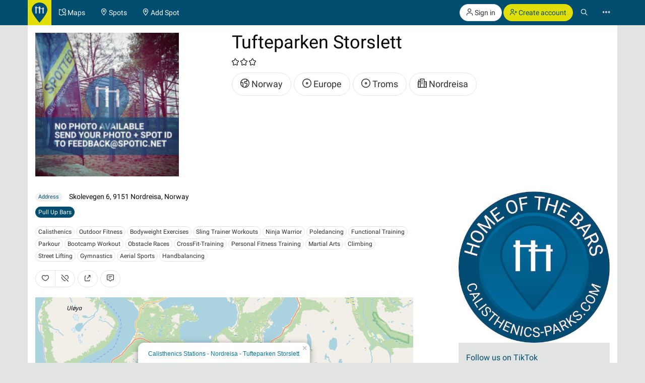

--- FILE ---
content_type: text/html; charset=UTF-8
request_url: https://calisthenics-parks.com/spots/8295-en-calisthenics-stations-nordreisa-tufteparken-storslett
body_size: 16361
content:
<!doctype html>
<html lang="en">
<head>
	<meta charset="utf-8">
    <meta name="viewport" content="width=device-width, initial-scale=1, shrink-to-fit=no">
	<meta http-equiv="X-UA-Compatible" content="IE=edge">
    <meta name="csrf-token" content="ozwf5UhcwQc1vijFFjL7yLG8kmDxYaQNkWYBxDCr">

    <link href="/css/fonts.css?v=3" rel="stylesheet" type="text/css" />
    <link href="/css/bootstrap.min.css?v=h4jd3" rel="stylesheet" type="text/css" />
    <link href="/css/spotic-icons.min.css?v=2" rel="stylesheet" type="text/css" />
    <link href="/css/select2.min.css?v=2" rel="stylesheet" type="text/css" />
    <link href="/css/select2-bootstrap.min.css?v=2" rel="stylesheet" type="text/css" />

    <link rel="shortcut icon" href="/favicon.ico?v=yb32uz" />
    
    <link rel="apple-touch-icon" sizes="76x76" href="/images/launcher-76@1x.png?v=ib82uz">
    <link rel="apple-touch-icon" sizes="120x120" href="/images/launcher-60@2x.png?v=ib82uz">
    <link rel="apple-touch-icon" sizes="152x152" href="/images/launcher-76@2x.png?v=ib82uz">
    <link rel="apple-touch-icon" sizes="167x167" href="/images/launcher-83.5@2x.png?v=ib82uz">
    <link rel="apple-touch-icon" sizes="180x180" href="/images/launcher-60@3x.png?v=ib82uz">
    <link rel="apple-touch-icon" href="/images/launcher-60@3x.png?v=ib82uz">

            <link href="/css/blueimp-gallery.min.css?v=2" rel="stylesheet" type="text/css" />
        <link href="/css/bootstrap-image-gallery.min.css?v=2" rel="stylesheet" type="text/css" />
    
    <style type="text/css">
        .navbar{border:0}.navbar-inverse .navbar-brand{background:hsla(59,92%,46%,1);color:hsla(199, 100%, 22%,1)}.navbar-inverse .btn-primary{background:hsla(59,92%,46%,1);color:hsla(199, 100%, 22%,1)}.navbar-inverse .btn-primary:hover{background:hsla(202,100%,13%,1);color:#e2e4e4}.navbar>.container{padding:0}.navbar-right{margin:0}.navbar>.container .navbar-brand{padding:5px 15px 0 0;margin-left:0}.navbar-form{margin-left:15px;margin-right:15px}.navbar-collapse{border:0}@media(max-width:767px){.navbar-collapse.collapse{display:block!important}.navbar-nav,.navbar-nav>li,.navbar-header{float:left!important}.navbar-right{float:right!important}.navbar-nav{margin:0}.navbar-nav>li>a{padding:15px}.container>.navbar-header,.container>.navbar-collapse{margin:0;padding:0}.navbar>.container .navbar-brand{padding-left:5px}}#top.container,#footer.container{background:#fff}h1.page-title{text-indent:-999em;height:0;margin:0}.label{border-radius:1.6em;font-weight:normal}.label.label-primary{color:#fff}.label.special{background-color:#e2df36}.btn-special{color:#244e71;background-color:#e2df36;border-color:#d4d136}.btn-special:hover{color:#31708f;background-color:#ebe836;border-color:#e2df36}.input-group-addon{color:hsla(253,0%,38%,1)}.panel{-webkit-box-shadow:none;box-shadow:none}textarea{resize:vertical}#top-link.affix-top{position:absolute;bottom:-85px;right:15px}#top-link.affix{position:fixed;bottom:15px;right:15px}.alert.notify{margin-bottom:30px}.alert.alert-push{display:none;position:fixed;top:60px;right:60px;min-width:200px;z-index:999}#sidebar-r-wrapper{width:300px;margin:0 0 0 auto}@media(max-width:991px){#sidebar-r-wrapper{width:auto;margin:15px 0 0 0}}li.list-group-item>.media>.media-left>a{min-width:80px;display:block}.navbar-form{padding:0}.navbar-form .input-group .input-group-btn{width:1%}.navbar-form .form-group,.navbar-form .twitter-typeahead,.navbar-form .twitter-typeahead input{width:100%!important}.navbar-form .twitter-typeahead{display:inline!important;position:static!important}.twitter-typeahead .tt-menu,.twitter-typeahead .tt-dropdown-menu{max-height:400px;overflow-y:auto;background-color:hsla(253,0%,93%,1)}.twitter-typeahead .tt-suggestion,.twitter-typeahead .empty-message{padding:3px 20px;list-style:none}[id^="adgroup-"]>.panel>.panel-body,[id*=" adgroup-"]>.panel>.panel-body{padding:0}ul.list-inline.shrinked{margin-left:0}ul.list-inline.shrinked li{padding:0 2px 5px 0}.expanded{margin-bottom:2px}.label.tags{margin-right:5px;vertical-align:middle}.label.tags a{color:#fff}li.list-group-item{border:0;padding-left:0;padding-right:0}.btn-attachment{height:50px;width:50px;border:0;border-radius:0;display:table-cell;font-size:18px;background:#e5e5e5}.cover-hero{padding:15px 15px 0;margin-top:-15px}.actions{min-width:96px}#attachments{width:150px;height:100px;margin-bottom:20px}.list-group.well>li{background-color:transparent}.actions .btn-toolbar .btn{margin-bottom:5px}.localizationActions.shrinked{margin-top:10px}#guides-wrapper.list-inline li{vertical-align:top;padding-top:5px;padding-bottom:5px}.spinner{display:none}.spinner .spin{-webkit-animation:spin .7s infinite linear;-moz-animation:spin .7s infinite linear;-o-animation:spin .7s infinite linear;animation:spin .7s infinite linear}@-moz-keyframes spin{0%{-moz-transform:rotate(0deg)}100%{-moz-transform:rotate(359deg)}}@-webkit-keyframes spin{0%{-webkit-transform:rotate(0deg)}100%{-webkit-transform:rotate(359deg)}}@-o-keyframes spin{0%{-o-transform:rotate(0deg)}100%{-o-transform:rotate(359deg)}}@keyframes  spin{0%{-webkit-transform:rotate(0deg);transform:rotate(0deg)}100%{-webkit-transform:rotate(359deg);transform:rotate(359deg)}}

        .navbar-form > .input-group > span.twitter-typeahead > input.form-control,
        .input-group.input-group-lg > span.twitter-typeahead > input.form-control {
            border-radius:1.6em;
        }

        .navbar-form > .input-group > span.twitter-typeahead > input.tt-input {
            border-top-right-radius:0!important;
            border-bottom-right-radius:0!important;
        }

        .cover-hero h2 .label {
            text-shadow:none;
        }

        
    </style>

    

        <title>Calisthenics Stations - Nordreisa - Tufteparken Storslett - Norway - Spot</title>
    <meta name="description" content="Calisthenics Stations - Nordreisa - Tufteparken Storslett - Norway,  - Rating 3/4 - Spot">
    <meta name="robots" content="index, follow">

            <link rel="image_src" href="https://calisthenics-parks.com/attachments/Nce8062mRIuW0gf7a6YlND9P3G5tynSOhOzVav3p_200_square.jpg" />
    
                        <link rel="canonical" href="https://calisthenics-parks.com/spots/8295-en-calisthenics-stations-nordreisa-tufteparken-storslett" />
                                <link rel="alternate" hreflang="fr" href="https://calisthenics-parks.com/spots/8295-fr-parcours-sportif-nordreisa-tufteparken-storslett" />
                                <link rel="alternate" hreflang="es" href="https://calisthenics-parks.com/spots/8295-es-gimnasio-al-aire-libre-nordreisa-tufteparken-storslett" />
                                <link rel="alternate" hreflang="ru" href="https://calisthenics-parks.com/spots/8295-ru-vorkaut-ploshchadka-nurreysa-tufteparken-storslett" />
                                <link rel="alternate" hreflang="it" href="https://calisthenics-parks.com/spots/8295-it-parco-calisthenics-nordreisa-tufteparken-storslett" />
                                <link rel="alternate" hreflang="pt" href="https://calisthenics-parks.com/spots/8295-pt-parque-calistenia-nordreisa-tufteparken-storslett" />
                                <link rel="alternate" hreflang="de" href="https://calisthenics-parks.com/spots/8295-de-calisthenics-gym-nordreisa-tufteparken-storslett" />
                                <link rel="alternate" hreflang="zh" href="https://calisthenics-parks.com/spots/8295-zh-tufteparken-storslett" />
            
    
    <meta property="og:title" content="Calisthenics Stations - Nordreisa - Tufteparken Storslett - Norway - Spot" />
    <meta property="og:type" content="website" />
    <meta property="og:url" content="https://calisthenics-parks.com/spots/8295-en-calisthenics-stations-nordreisa-tufteparken-storslett" />
            <meta property="og:image" content="https://calisthenics-parks.com/attachments/Nce8062mRIuW0gf7a6YlND9P3G5tynSOhOzVav3p_1000.jpg" />
        <meta property="og:description" content="Calisthenics Stations - Nordreisa - Tufteparken Storslett - Norway,  - Spot" />
    <meta property="og:locale" content="en_US" />

    <link href="/css/leaflet.css?v=4" rel="stylesheet" type="text/css" />
<link href="/css/MarkerCluster.css?v=3" rel="stylesheet" type="text/css" />
<link href="/css/MarkerCluster.Default.css?v=3" rel="stylesheet" type="text/css" />
<style type="text/css">
    .leaflet-control-locate a{font-size:1.4em;color:#444}
    .leaflet-control-locate.active a{color:#244e71}
    /*.leaflet-control-locate.active.following a{color:#31708f}*/

    .leaflet-bar {
        box-shadow: 0 0 0 transparent!important;
        border:none!important;
    }

    .leaflet-bar a,
    .leaflet-bar a:hover {
        height:44px!important;
        width:44px!important;
        font-size:24px;
        color:#616560;
        background-color: rgb(255, 255, 255);
        background-color: rgba(255, 255, 255, 0.6);
        border:1px solid #ccc!important;
        border-radius:4px;
    }

    .leaflet-control-locate a,
    .leaflet-control-tiles a
    {
        padding-top:9px;
    }

    .leaflet-control-zoom-in {
        padding-top:7px;
    }

    .leaflet-control-zoom-out {
        padding-top:7px;
        margin-top:10px;
    }

    .leaflet-bottom.leaflet-left {
        margin-right: 65px;
    }

    .leaflet-top.leaflet-left {
        top: auto;
        bottom: 50px!important;
        left: 50%;
        transform: translate(-50%, 0%);
    }

    .leaflet-control-reload-interior
    {
        background-image: url(images/command.png);
        width: 44px;
        height: 44px;
        background-position: 50% 50%;
        background-repeat: no-repeat;
        display: block;
        padding: 0 3px;
        cursor: auto;
        text-align: center;
        height:44px!important;
        width:160px!important;
        font-size:16px;
        color:#616560;
        background-color: rgb(255, 255, 255);
        background-color: rgba(255, 255, 255, 0.6);
        border:1px solid #ccc!important;
        border-radius:20px;
        line-height:40px
    }

    .leaflet-control-reload-interior:hover
    {
        background-color: #F4F4F4;
    }

    .cp-map-hotb img {
        height:128px
    }

    @media (max-width: 767px) {
        .cp-map-hotb img {
            height:80px
        }
    }
</style>
    
	<!--[if lt IE 9]>
		<script src="/js/html5shiv.min.js?v=2" type="text/javascript"></script>
		<script src="/js/respond.min.js?v=2" type="text/javascript"></script>
	<![endif]-->

            <script async src="//pagead2.googlesyndication.com/pagead/js/adsbygoogle.js"></script>
        <script>
            (adsbygoogle = window.adsbygoogle || []).push({
                google_ad_client: "ca-pub-1618535588865062",
                enable_page_level_ads: true
            });
        </script>
    </head>
<body role="document">
        <nav class="navbar navbar-inverse navbar-fixed-top">
    <div id="nav" class="container">
                    <div class="navbar-header">
                <a href="//calisthenics-parks.com" class="navbar-brand" style="padding:5px 8px 0"><img src="https://calisthenics-parks.com/images/site-logo.svg" style="height:40px" alt="Calisthenics Parks"></a>
            </div>
        
        
        <div class="collapse navbar-collapse" id="navbar-collapsible">
            <ul class="nav navbar-nav">
                <li class=""><a href="https://calisthenics-parks.com/maps"><span class="st-icon-map-location" aria-hidden="true"></span><span class="hidden-xs"> Maps</span></a></li>
                <li class=""><a href="https://calisthenics-parks.com/spots"><span class="st-icon-location" aria-hidden="true"></span><span class="hidden-xs"> Spots</span></a></li>
                <li class=""><a href="https://calisthenics-parks.com/spots/create"><span class="st-icon-location-add" aria-hidden="true"></span><span class="hidden-xs"> Add Spot</span></a></li>
            </ul>
            <ul class="nav navbar-nav navbar-right">
               <li>
            <p class="hidden-xs" style="margin:8px 0 0">
                <a href="https://calisthenics-parks.com/login" class="btn btn-default outline" role="button"><span class="st-icon-user" aria-hidden="true"></span> Sign in</a>
                <a href="https://calisthenics-parks.com/register" class="btn btn-primary" role="button"><span class="st-icon-user-add" aria-hidden="true"></span> Create account</a>
            </p>
            <a class="visible-xs" href="#" data-toggle="modal" data-target="#loginOrRegister">
                <span class="st-icon-user" aria-hidden="true"></span>
            </a>
        </li>
        <li><a href="#" class="toggle-search"><span class="st-icon-search"></span></a></li>
<li><a href="#" data-toggle="modal" data-target="#nav-modal" aria-expanded="false"><span class="st-icon-ellipsis"></span></a></li>            </ul>
        </div>
    </div>
    <div id="nav-search" class="container" style="display:none">
    <form method="GET" action="https://calisthenics-parks.com/spots" accept-charset="UTF-8" class="navbar-form" role="search">
    <div class="input-group">
        <input class="form-control typeahead" placeholder="Search for spots" autocomplete="off" name="q" type="search">
        <div class="input-group-btn">
            <button class="btn btn-default darker" type="submit" title="Search"><span class="st-icon-map-search"></span></button>
            <button class="btn btn-default darker toggle-search" type="button" title="Close"><span class="st-icon-cancel"></span></button>
        </div>
    </div>
    </form>
    </div>
</nav>
<div class="modal" id="nav-modal" tabindex="-1" role="dialog" aria-labelledby="nav-modal-label">
    <div class="modal-dialog" role="document">
        <div class="modal-content">
            <div class="modal-header" style="position:relative;border:none;background-color:#e5e5e5">
                <button type="button" class="close" data-dismiss="modal" aria-label="Close" style="position:absolute;right:10px;top:10px;z-index:2"><span class="st-icon-cancel" aria-hidden="true"></span></button>
                                    <div class="text-center">
                        <a href="https://calisthenics-parks.com/login" class="btn btn-default" role="button"><span class="st-icon-user" aria-hidden="true"></span> Sign in</a>
                        <a href="https://calisthenics-parks.com/register" class="btn btn-primary" role="button"><span class="st-icon-user-add" aria-hidden="true"></span> Create account</a>
                    </div>
                            </div>
            <div class="modal-body">
                                
                                    <a href="https://spotic.net" target="_blank" class="btn btn-default btn-lg btn-block btn-special" style="margin-bottom:15px" role="button"><span class="st-icon-star" aria-hidden="true"></span> Explore more communities</a>
                
                <a href="https://calisthenics-parks.com/maps" class="btn btn-primary btn-lg btn-block" style="margin-bottom:15px"><span class="st-icon-map-location" aria-hidden="true"></span> Maps</a>
                <div class="list-group">
                    <a href="https://calisthenics-parks.com/spots" class="list-group-item"><span class="badge"><span class="st-icon-location" aria-hidden="true"></span> 26655</span><h4 class="list-group-item-heading" style="margin:0"><span class="st-icon-location" aria-hidden="true"></span> Spots</h4></a>
                    <a href="https://calisthenics-parks.com/@" class="list-group-item"><span class="badge"><span class="st-icon-user" aria-hidden="true"></span> 4785</span><h4 class="list-group-item-heading" style="margin:0"><span class="st-icon-user" aria-hidden="true"></span> Users</h4></a>
                    <a href="https://calisthenics-parks.com/events" class="list-group-item"><span class="badge"><span class="st-icon-calendar-dates" aria-hidden="true"></span> 672</span><h4 class="list-group-item-heading" style="margin:0"><span class="st-icon-calendar-dates" aria-hidden="true"></span> Events</h4></a>
                    <a href="https://calisthenics-parks.com/marketplace" class="list-group-item"><h4 class="list-group-item-heading" style="margin:0"><span class="st-icon-store" aria-hidden="true"></span> Marketplace</h4></a>
                </div>
                <div class="list-group">
                    <a href="https://calisthenics-parks.com/get-started-with-calisthenics-workout" class="list-group-item"><span class="st-icon-play" aria-hidden="true"></span> Get started with calisthenics</a>
                    <a href="https://calisthenics-parks.com/build" class="list-group-item"><span class="st-icon-wrench-pencil" aria-hidden="true"></span> Park building</a>
                    <a href="https://calisthenics-parks.com/widgets/map" class="list-group-item"><span class="st-icon-map-grid" aria-hidden="true"></span> Embed map</a>
                </div>
                <div class="btn-group btn-group-sm btn-group-justified" role="group" aria-label="">
                    <a href="https://calisthenics-parks.com/services" class="btn btn-default" style="border-bottom-left-radius:0;border-bottom:none"><span class="st-icon-sign-hanging" aria-hidden="true"></span><p style="margin:0">Services</p></a>
                    <a href="https://calisthenics-parks.com/skills" class="btn btn-default" style="border-radius:0;border-left:none;border-bottom:none"><span class="st-icon-graduation-cap" aria-hidden="true"></span><p style="margin:0">Skills</p></a>
                    <a href="https://calisthenics-parks.com/disciplines" class="btn btn-default" style="border-bottom-right-radius:0;border-left:none;border-bottom:none"><span class="st-icon-chess-knight" aria-hidden="true"></span><p style="margin:0">Disciplines</p></a>
                </div>
                <div class="btn-group btn-group-sm btn-group-justified" role="group" aria-label="">
                    <a href="https://calisthenics-parks.com/countries" class="btn btn-default" style="border-radius:0;border-bottom:none"><span class="st-icon-earth" aria-hidden="true"></span><p style="margin:0">Countries</p></a>
                    <a href="https://calisthenics-parks.com/regions" class="btn btn-default" style="border-radius:0;border-bottom:none;border-left:none"><span class="st-icon-bagel" aria-hidden="true"></span><p style="margin:0">Regions</p></a>
                    <a href="https://calisthenics-parks.com/cities" class="btn btn-default" style="border-radius:0;border-bottom:none;border-left:none"><span class="st-icon-city" aria-hidden="true"></span><p style="margin:0">Cities</p></a>
                </div>
                <div class="list-group">
                    <a href="https://calisthenics-parks.com/equipments" class="list-group-item" style="border-radius:0"><span class="st-icon-flag" aria-hidden="true"></span> Equipments</a>
                    <a href="https://calisthenics-parks.com/tags" class="list-group-item"><span class="st-icon-tag" aria-hidden="true"></span> Tags</a>
                </div>
                
            </div>
            <div class="model-footer">
                <div class="list-group" style="margin:0;padding:15px;background:#e5e5e5">
                    <a href="https://calisthenics-parks.com/about" rel="nofollow" class="list-group-item"><span class="st-icon-face" aria-hidden="true"></span> About us</a>
                    <a href="https://calisthenics-parks.com/get-started" class="list-group-item"><span class="st-icon-signs-alt" aria-hidden="true"></span> Get started</a>
                    <a href="https://calisthenics-parks.com/spotters" class="list-group-item"><span aria-hidden="true"><img src="https://calisthenics-parks.com/images/badge-contributor-en.svg" style="height:14px" alt="Spotter badge"></span> Our spotters</a>
                    <a href="https://calisthenics-parks.com/home-of-the-bars" class="list-group-item"><span aria-hidden="true"><img src="https://calisthenics-parks.com/images/cp-hotb.svg" style="height:14px" alt="HOME OF THE BARS"></span> HOME OF THE BARS</a>
                    <a href="https://calisthenics-parks.com/on-the-bars" class="list-group-item"><span aria-hidden="true"><img src="https://calisthenics-parks.com/images/cp-hotb.svg" style="height:14px" alt="Calisthenics Parks's - On the bars"></span> Calisthenics Parks's - On the bars</a>
                    
                </div>
                            </div>
        </div>
    </div>
</div>
    
    
    <div id="top" class="container" role="main" style="padding-top: 65px">
                <div class="alert alert-success alert-push fade in">
    
    <span class="wrapper"></span>
</div>

<div class="alert alert-danger alert-push fade in">
    
    <span class="wrapper"></span>
</div>		    <div class="row">
        <div class="col-md-12 cover-hero" style="min-height:315px;padding:15px 15px 0">
            <div class="row">
                                <div class="col-sm-6 col-md-5 col-lg-4">
                    <section id="attachments" style="width:345px;height:285px;margin-bottom:15px">
    <div id="links">
                                    <a href="//calisthenics-parks.com/attachments/Nce8062mRIuW0gf7a6YlND9P3G5tynSOhOzVav3p_1000.jpg" data-gallery>
                    <img src="https://calisthenics-parks.com/attachments/Nce8062mRIuW0gf7a6YlND9P3G5tynSOhOzVav3p_200_square.jpg" class="pull-left" style="height:285px" alt="Calisthenics Stations - Nordreisa - Tufteparken Storslett">
                </a>
                            <ul class="list-unstyled" style="margin-bottom:0">
                                                                                                                                        </ul>
    </div>
</section>                </div>
                <div class="col-sm-6 col-md-7 col-lg-8">
                                    <section id="well">
                        <h1 style="margin-top:0">
                                                            Tufteparken Storslett
                                                                                </h1>
                        
                        <p>
                            <span class="text-nowrap ">
                                                                    <span class="st-icon-favorite" aria-hidden="true"></span>
                                                                    <span class="st-icon-favorite" aria-hidden="true"></span>
                                                                    <span class="st-icon-favorite" aria-hidden="true"></span>
                                                            </span>
                                                    </p>
                                                <ul class="list-inline localizationActions shrinked">
                            <li><a href="https://calisthenics-parks.com/countries/no-en-norway" class="btn btn-default btn-lg outline"><span class="st-icon-earth" aria-hidden="true"></span> Norway</a></li>
                                                                                                <li><a href="https://calisthenics-parks.com/regions/52-en-europe" class="btn btn-default btn-lg outline"><span class="st-icon-bagel" aria-hidden="true"></span> Europe</a></li>
                                                                    <li><a href="https://calisthenics-parks.com/regions/307-en-troms" class="btn btn-default btn-lg outline"><span class="st-icon-bagel" aria-hidden="true"></span> Troms</a></li>
                                                                                                                        <li><a href="https://calisthenics-parks.com/cities/5751-en-nordreisa-troms-norway" class="btn btn-default btn-lg outline"><span class="st-icon-city" aria-hidden="true"></span> Nordreisa</a></li>
                                                    </ul>
                        
                    </section>
                </div>
            </div>
        </div>
    </div>
    <div class="row">
        <div class="col-md-8" id="content-l-container">
                                    <address style="margin:15px 0 10px">
                <span class="label label-default" style="margin-right:10px;vertical-align:middle">Address</span>
                                    Skolevegen 6, 9151 Nordreisa, Norway
                            </address>
                                        <section id="equipment" style="margin-bottom:15px">
                                                                        <a href="https://calisthenics-parks.com/cities/5751-en-nordreisa-troms-norway/equipments/1-en-pull-up-bar-chin-up-bar-horzontal-bar/spots" class="btn btn-primary btn-xs expanded" title="Pull Up Bars">Pull Up Bars</a>
                                                            </section>
                                        <section id="discipline" style="margin-bottom:15px">
                                                                        <a href="https://calisthenics-parks.com/cities/5751-en-nordreisa-troms-norway/disciplines/87-en-calisthenics-street-workout/spots" class="btn btn-default btn-xs expanded" title="Calisthenics">Calisthenics</a>
                                                                                                <a href="https://calisthenics-parks.com/cities/5751-en-nordreisa-troms-norway/disciplines/94-en-outdoor-fitness-street-fitness/spots" class="btn btn-default btn-xs expanded" title="Outdoor Fitness">Outdoor Fitness</a>
                                                                                                <a href="https://calisthenics-parks.com/cities/5751-en-nordreisa-troms-norway/disciplines/95-en-bodyweight-exercises-bwe-bodyweight-fitness/spots" class="btn btn-default btn-xs expanded" title="Bodyweight Exercises">Bodyweight Exercises</a>
                                                                                                <a href="https://calisthenics-parks.com/cities/5751-en-nordreisa-troms-norway/disciplines/96-en-sling-trainer-workouts-trx-training-suspension-training/spots" class="btn btn-default btn-xs expanded" title="Sling Trainer Workouts">Sling Trainer Workouts</a>
                                                                                                <a href="https://calisthenics-parks.com/cities/5751-en-nordreisa-troms-norway/disciplines/100-en-ninja-warrior-training/spots" class="btn btn-default btn-xs expanded" title="Ninja Warrior">Ninja Warrior</a>
                                                                                                <a href="https://calisthenics-parks.com/cities/5751-en-nordreisa-troms-norway/disciplines/105-en-poledancing/spots" class="btn btn-default btn-xs expanded" title="Poledancing">Poledancing</a>
                                                                                                <a href="https://calisthenics-parks.com/cities/5751-en-nordreisa-troms-norway/disciplines/106-en-functional-training/spots" class="btn btn-default btn-xs expanded" title="Functional Training">Functional Training</a>
                                                                                                <a href="https://calisthenics-parks.com/cities/5751-en-nordreisa-troms-norway/disciplines/107-en-parkour-freerunning/spots" class="btn btn-default btn-xs expanded" title="Parkour">Parkour</a>
                                                                                                <a href="https://calisthenics-parks.com/cities/5751-en-nordreisa-troms-norway/disciplines/109-en-bootcamp-workout-circuit-training/spots" class="btn btn-default btn-xs expanded" title="Bootcamp Workout">Bootcamp Workout</a>
                                                                                                <a href="https://calisthenics-parks.com/cities/5751-en-nordreisa-troms-norway/disciplines/126-en-obstacle-races/spots" class="btn btn-default btn-xs expanded" title="Obstacle Races">Obstacle Races</a>
                                                                                                <a href="https://calisthenics-parks.com/cities/5751-en-nordreisa-troms-norway/disciplines/138-en-crossfit-training/spots" class="btn btn-default btn-xs expanded" title="CrossFit-Training">CrossFit-Training</a>
                                                                                                <a href="https://calisthenics-parks.com/cities/5751-en-nordreisa-troms-norway/disciplines/140-en-personal-training-group-fitness/spots" class="btn btn-default btn-xs expanded" title="Personal Fitness Training">Personal Fitness Training</a>
                                                                                                <a href="https://calisthenics-parks.com/cities/5751-en-nordreisa-troms-norway/disciplines/177-en-martial-arts/spots" class="btn btn-default btn-xs expanded" title="Martial Arts">Martial Arts</a>
                                                                                                <a href="https://calisthenics-parks.com/cities/5751-en-nordreisa-troms-norway/disciplines/178-en-climbing/spots" class="btn btn-default btn-xs expanded" title="Climbing">Climbing</a>
                                                                                                <a href="https://calisthenics-parks.com/cities/5751-en-nordreisa-troms-norway/disciplines/240-en-street-lifting/spots" class="btn btn-default btn-xs expanded" title="Street Lifting">Street Lifting</a>
                                                                                                <a href="https://calisthenics-parks.com/cities/5751-en-nordreisa-troms-norway/disciplines/255-en-gymnastics/spots" class="btn btn-default btn-xs expanded" title="Gymnastics">Gymnastics</a>
                                                                                                <a href="https://calisthenics-parks.com/cities/5751-en-nordreisa-troms-norway/disciplines/256-en-aerial-sports/spots" class="btn btn-default btn-xs expanded" title="Aerial Sports">Aerial Sports</a>
                                                                                                <a href="https://calisthenics-parks.com/cities/5751-en-nordreisa-troms-norway/disciplines/257-en-handbalancing/spots" class="btn btn-default btn-xs expanded" title="Handbalancing">Handbalancing</a>
                                                            </section>
                        <section id="spotActions" style="margin-bottom:20px;">
                <div class="btn-toolbar" role="toolbar" style="margin-top:15px">
                    <div id="like-dislike" class="btn-group" role="group" data-toggle="buttons">
                                                    
                            <button type="button" class="btn btn-default" data-toggle="modal" data-target="#loginOrRegister" title="Like">
                                <span class="st-icon-heart"></span>
                            </button>
                                                                                        
                                <button type="button" class="btn btn-default" data-toggle="modal" data-target="#loginOrRegister" title="Dislike">
                                    <span class="st-icon-heart-off"></span>
                                </button>
                                                    </div>

                    <button type="button" class="btn btn-default" data-toggle="modal" data-target="#shareModal" title="Share">
                        <span class="st-icon-share"></span>
                    </button>

                    <a class="btn btn-default" href="https://calisthenics-parks.com/spots/8295-en-calisthenics-stations-nordreisa-tufteparken-storslett#comments" title="Write a comment">
                        <span class="st-icon-chat-conversation-alt"></span>
                    </a>

                    
                </div>
            </section>
                
                    <div id="map" style="height:400px;margin-bottom:20px"></div>
                
            <section id="events">
                <div id="events-upcoming" class="row">
                    <div class="col-md-12">
                        <div class="panel panel-default">
                            <div class="panel-heading">
                                <h3 class="panel-title">
                                    <span class="st-icon-calendar-dates" aria-hidden="true"></span> Upcoming events
                                                                    </h3>
                            </div>
                            <div class="panel-body">
                                <button type="button" data-api="events-upcoming" data-load="auto" data-do="index" data-limit="3" data-index="/spots/8295-en-calisthenics-stations-nordreisa-tufteparken-storslett/events-upcoming" data-token="ozwf5UhcwQc1vijFFjL7yLG8kmDxYaQNkWYBxDCr" class="btn btn-default events-upcoming" aria-label="Load upcoming events">
                                    <span class="spinner"><span class="st-icon-rotate spin"></span></span>
                                    <span class="spinner-hide"><span class="st-icon-cloud-download"></span></span> Load upcoming events
                                </button>
                                <ul id="events-upcoming-wrapper" class="list-group">

                                </ul>
                                                                                                            <div>
                                            <button type="button" class="btn btn-default" data-toggle="modal" data-target="#loginOrRegister" title="Add event">
                                                <span class="st-icon-add"></span> Add event
                                            </button>
                                        </div>
                                                                                                </div>
                        </div>
                    </div>
                </div>
                            </section>
            <div class="row">
                                    <div class="col-md-12">
                                        <section id="details">
                                                                                                                <button class="btn btn-default btn-xs" type="button" data-toggle="collapse" data-target="#spotsMoreDetails" aria-expanded="false" aria-controls="spotsMoreDetails">
                                View more details <span class="caret"></span>
                            </button>
                            <div class="collapse" id="spotsMoreDetails" style="padding-top:15px">
                                                                                                                                <ol itemscope="itemscope" itemtype="http://schema.org/BreadcrumbList" class="breadcrumb" style="background:none;padding:0;margin-bottom:10px">
                                    <li itemprop="itemListElement" itemscope="itemscope" itemtype="http://schema.org/ListItem">
                                        <a href="https://calisthenics-parks.com/countries/no-en-norway" title="Norway" itemprop="item"><span itemprop="name">Norway</span></a>
                                        <meta itemprop="position" content="1" />
                                    </li>
                                                                            <li itemprop="itemListElement" itemscope="itemscope" itemtype="http://schema.org/ListItem">
                                            <a href="https://calisthenics-parks.com/cities/5751-en-nordreisa-troms-norway" title="Nordreisa, Troms, Norway" itemprop="item"><span itemprop="name">Nordreisa</span></a>
                                            <meta itemprop="position" content="2" />
                                        </li>
                                        <li itemprop="itemListElement" itemscope="itemscope" itemtype="http://schema.org/ListItem">
                                            <a href="https://calisthenics-parks.com/spots/8295-en-calisthenics-stations-nordreisa-tufteparken-storslett" title="Calisthenics Stations - Nordreisa - Tufteparken Storslett" itemprop="item"><span itemprop="name">Calisthenics Stations - Nordreisa - Tufteparken Storslett</span></a>
                                            <meta itemprop="position" content="3" />
                                        </li>
                                                                    </ol>
                                                                    <ul class="list-inline">
                                                                                <li>
                                            <a href="https://calisthenics-parks.com/regions/52-en-europe">Europe</a>
                                        </li>
                                                                                <li>
                                            <a href="https://calisthenics-parks.com/regions/307-en-troms">Troms</a>
                                        </li>
                                                                            </ul>
                                                                                                                                                                                                                                        <a href="https://calisthenics-parks.com/tags/59-en-collections"><h5 style="margin-bottom:3px">Collections</h5></a>
                                                                                            <a href="https://calisthenics-parks.com/tags/341-en-exploration-necessary"><span class="label label-default tags">Exploration necessary</span></a>
                                                                                                                                                                                                                <a href="https://calisthenics-parks.com/tags/88-en-workout-locations"><h5 style="margin-bottom:3px">Workout Locations</h5></a>
                                                                                            <a href="https://calisthenics-parks.com/tags/309-en-freeletics-training-spots"><span class="label label-default tags">Freeletics training spots</span></a>
                                                                                                                                                                                                                <a href="https://calisthenics-parks.com/tags/90-en-outdoor-fitness-park-outdoor-gym"><span class="label label-default tags">Outdoor gym</span></a>
                                                                                                                                                                                                                <a href="https://calisthenics-parks.com/tags/89-en-fitness-trail-trim-parcours-trim-path"><span class="label label-default tags">Fitness Trails</span></a>
                                                                                                                                                                                                                <a href="https://calisthenics-parks.com/tags/91-en-calisthenics-park-street-workout-park"><span class="label label-default tags">Calisthenics Park</span></a>
                                                                                                                                                                                                                <a href="https://calisthenics-parks.com/tags/93-en-parkour-park"><span class="label label-default tags">Parkour Park</span></a>
                                                                                                                                                                                                                <a href="https://calisthenics-parks.com/tags/257-en-playground-with-outdoor-fitness-equiment"><span class="label label-default tags">Playground with outdoor fitness equiment</span></a>
                                                                                                                                                                                                                <a href="https://calisthenics-parks.com/tags/306-en-ninja-warrior-parcours"><span class="label label-default tags">Ninja Warrior Parcours</span></a>
                                                                                                                                        </div>
                        </section>
                        <hr />
                                                    <section id="spots-adgroups">
                                <h3><span class="st-icon-store" aria-hidden="true"></span> Recommended products</h3>
                                    <button type="button" data-api="adgroups" data-load="auto" data-do="index" data-limit="3" data-page="1" data-filter="1" data-index="https://calisthenics-parks.com/adgroups?" data-token="ozwf5UhcwQc1vijFFjL7yLG8kmDxYaQNkWYBxDCr" class="btn btn-default adgroups" title="Load ads">
                                        <span class="spinner"><span class="st-icon-rotate spin"></span></span>
                                        <span class="spinner-hide"><span class="st-icon-cloud-download"></span></span> Load ads
                                    </button>
                                

                                <div id="adgroups-wrapper"></div>
                                <div class="text-muted"><small><span class="st-icon-alert" aria-hidden="true"></span> All prices including the legally determined sales tax, plus shipping charges. Errors and omissions excepted.</small></div>
                            </section>
                            <hr />
                                                <section id="comments">
                            <h3><span class="st-icon-chat-conversation-alt" aria-hidden="true"></span> <span class="comments-count">0</span> Comments</h3>
                                                            <div class="form-group">
                                    <button type="button" class="btn btn-primary" data-toggle="modal" data-target="#loginOrRegister" title="Write a comment">
                                        Write a comment
                                    </button>
                                </div>
                            
                                                    </section>
                    </div>
            </div>
        </div>
        <div class="col-md-4" id="sidebar-r-container" style="padding-top:15px">
            <div id="sidebar-r-wrapper">
                <section id="sidebar-r">
                                            <div id="sidebar-r-screen" style="min-width:300px;margin:0 0 15px;">
    
    <button type="button" data-api="adgroups" data-load="auto" data-do="index" data-limit="1" data-page="1" data-filter="11" data-style="m" data-index="https://calisthenics-parks.com/adgroups?" data-token="ozwf5UhcwQc1vijFFjL7yLG8kmDxYaQNkWYBxDCr" class="btn btn-default adgroups adgroups-sidebar" title="Load ads">
        <span class="spinner"><span class="st-icon-rotate spin"></span></span>
        <span class="spinner-hide"><span class="st-icon-cloud-download"></span></span> Load ads
    </button>
    <div id="adgroups-wrapper"></div>
    <div class="text-muted">
        <small><span class="st-icon-alert" aria-hidden="true"></span> All prices including the legally determined sales tax, plus shipping charges. Errors and omissions excepted.</small>
    </div>
</div>                                        <div id="sidebar-r-dashbox" class="text-center" style="width:300px;height:125px;margin-bottom:15px;background:#e2df36;display:table">
        <div style="display:table-cell;vertical-align:middle">
            <h4 style="margin-top:0">Get your own Calisthenics Park</h4>
            <a href="https://calisthenics-parks.com/build" class="btn btn-primary">More info</a>
        </div>
    </div>
    <div id="sidebar-r-dashbox2" class="alert alert-info text-center" style="background:#3474aa;border:none;border-radius:0;padding:20px 10px">
        <a href="https://calisthenics-parks.com/get-started-with-calisthenics-workout" class="btn btn-default outline">Get started with calisthenics</a>
    </div>
                    <section id="users-nearby" style="margin-top:20px;display:none">
                        <h4>
                            <a href="https://calisthenics-parks.com/spots/8295-en-calisthenics-stations-nordreisa-tufteparken-storslett/users-nearby" class="btn btn-link pull-right" role="button" style="margin-top:-7px;padding-right:0">View all</a>
                        </h4>
                        <button type="button" data-api="users-nearby" data-load="auto" data-do="index" data-limit="5" data-index="/spots/8295-en-calisthenics-stations-nordreisa-tufteparken-storslett/users-nearby" data-token="ozwf5UhcwQc1vijFFjL7yLG8kmDxYaQNkWYBxDCr" class="btn btn-default users-nearby" title="Load users">
                            <span class="spinner"><span class="st-icon-rotate spin"></span></span>
                            <span class="spinner-hide"><span class="st-icon-cloud-download"></span></span> Load users
                        </button>
                        <ul id="users-nearby-wrapper" class="list-group list-group-sm">

                        </ul>
                        <hr style="margin:10px 0 15px" />
                    </section>
                                                                                    <div id="user-activity">
                            <h4>Followers</h4>
                            <ul class="list-group list-group-sm" style="margin-bottom:0">
                                
                                                            </ul>
                        </div>
                        <hr style="margin:10px 0 15px" />
                                                        </section>
                <hr />
<footer class="footer">
            <div class="text-muted">
                <a href="https://calisthenics-parks.com/about" rel="nofollow">About us</a> ·
            <a href="https://calisthenics-parks.com/press" rel="nofollow">Press</a> ·
            
            
            
            <a href="https://calisthenics-parks.com/build">Park building</a> ·
            
            <a href="https://www.slideshare.net/SPOTIC/calisthenics-parks-media-kit-2019">Advertisers</a> ·
            <a href="https://calisthenics-parks.com/terms" rel="nofollow">Terms</a> ·
            <a href="https://calisthenics-parks.com/privacy" rel="nofollow">Privacy</a> ·
            <a href="https://calisthenics-parks.com/contact" rel="nofollow">Contact</a> ·
            <a href="https://spotic.net/imprint" rel="nofollow">Imprint</a> ·
            
        </div>
    <div style="position:relative;height:45px;z-index:1000">
                    <div class="dropup" style="margin:10px 0 15px">
                                            <button class="btn btn-default btn-xs dropdown-toggle" type="button" id="languageChooser" data-toggle="dropdown" aria-haspopup="true" aria-expanded="false">
                    <span class="st-icon-world" aria-hidden="true"></span>
                    English
                    <span class="caret"></span>
                </button>
                <ul class="dropdown-menu" aria-labelledby="languageChooser">
                                                                                                                    <li><a href="https://calisthenics-parks.com/spots/8295-fr-parcours-sportif-nordreisa-tufteparken-storslett">Fran&ccedil;ais</a></li>
                                                                                                <li><a href="https://calisthenics-parks.com/spots/8295-es-gimnasio-al-aire-libre-nordreisa-tufteparken-storslett">Espa&ntilde;ol</a></li>
                                                                                                <li><a href="https://calisthenics-parks.com/spots/8295-ru-vorkaut-ploshchadka-nurreysa-tufteparken-storslett">Pусский</a></li>
                                                                                                <li><a href="https://calisthenics-parks.com/spots/8295-it-parco-calisthenics-nordreisa-tufteparken-storslett">Italiano</a></li>
                                                                                                <li><a href="https://calisthenics-parks.com/spots/8295-pt-parque-calistenia-nordreisa-tufteparken-storslett">Portugu&ecirc;s</a></li>
                                                                                                <li><a href="https://calisthenics-parks.com/spots/8295-de-calisthenics-gym-nordreisa-tufteparken-storslett">Deutsch</a></li>
                                                                                                <li><a href="https://calisthenics-parks.com/spots/8295-zh-tufteparken-storslett">简体中文</a></li>
                                                            </ul>
                        </div>
</footer>            </div>
        </div>
    </div>
    <div class="alert alert-info" role="alert">
        <span class="st-icon-pencil-screwdriver" aria-hidden="true"></span> Are the information out of date?
        
        <a class="btn btn-default btn-lg" href="https://calisthenics-parks.com/contact" rel="nofollow">
            <span class="st-icon-chat-conversation"></span> Send a message
        </a>
        
    </div>

    <section id="communities">
    <div class="row text-center" style="padding-top:100px;padding-bottom:100px;background:#eee;overflow: hidden;">
        <div class="col-md-12">
            <h2 style="padding-bottom: 30px;">
                Explore more places, engage in more communities
            </h2>
            <div class="row">
                
                                                        <div class="col-md-6 col-lg-3">
                        <div class="panel panel-default" style="position:relative;">
                            <div style="position:absolute;top:0;right:0;bottom:0;left:0;">
                                <img class="card-img" src="https://i.spotic.net/JDJ5JDEwJFBsZUdvcFNiMjFzSlhISjBPRVhrLi5adTZDN0xKVXVpdW9jNGRqMU5FZWdhOHpoWW41TE9L/l/750/b3307b5a-4510-45e5-9334-3ec6564e9fdc.png" alt="Sports Grounds" style="object-position:center;object-fit:cover;width:100%;height:100%;display:block;">
                            </div>
                            <div class="panel-body" style="position:relative;color:white;background-color:rgba(17,24,39,0.5);padding:120px 30px;">
                                <h3 class="card-title">Sports Grounds</h3>
                                <p class="card-text">Explore football fields, tennis courts, basketball fields, outdoor fitness stations and other public sports infrastructure.</p>
                                <a href="https://sportsgrounds.me" target="_blank" class="btn btn-default btn-lg">
                                    Go to community
                                </a>
                            </div>
                        </div>
                    </div>
                                                        <div class="col-md-6 col-lg-3">
                        <div class="panel panel-default" style="position:relative;">
                            <div style="position:absolute;top:0;right:0;bottom:0;left:0;">
                                <img class="card-img" src="https://i.spotic.net/JDJ5JDEwJDBkQ1dEMkhGaFFGajBEaC4wOUxlVC5GTHc5MFMxTlU0NFVIYU8uNzJLU1FFU3RqZkV0RUZT/l/750/b9a6245a-d071-48c5-b4c0-d0c275e83e3d.jpg" alt="artistically - Arts &amp; Culture" style="object-position:center;object-fit:cover;width:100%;height:100%;display:block;">
                            </div>
                            <div class="panel-body" style="position:relative;color:white;background-color:rgba(17,24,39,0.5);padding:120px 30px;">
                                <h3 class="card-title">artistically - Arts &amp; Culture</h3>
                                <p class="card-text">Explore art in all its forms — from galleries to digital creations — and share your creative perspective with the artistic community.</p>
                                <a href="https://artistically.community" target="_blank" class="btn btn-default btn-lg">
                                    Go to community
                                </a>
                            </div>
                        </div>
                    </div>
                                                        <div class="col-md-6 col-lg-3">
                        <div class="panel panel-default" style="position:relative;">
                            <div style="position:absolute;top:0;right:0;bottom:0;left:0;">
                                <img class="card-img" src="https://i.spotic.net/JDJ5JDEwJDgxSjhVUU5Na2gwVXRpQlRRWTdOM3VWWjJrSWViTWFqeHA2TGxOV05VSHBkYzNuQzZJdUsu/l/750/115996a4-6a51-44b3-a14a-894fc0896dd7.png" alt="Playgrounds" style="object-position:center;object-fit:cover;width:100%;height:100%;display:block;">
                            </div>
                            <div class="panel-body" style="position:relative;color:white;background-color:rgba(17,24,39,0.5);padding:120px 30px;">
                                <h3 class="card-title">Playgrounds</h3>
                                <p class="card-text">Find playgrounds all over the world. Discover playgrounds nearby, adventure installations or beautiful water playgrounds for hot summer days.</p>
                                <a href="https://123playgrounds.com" target="_blank" class="btn btn-default btn-lg">
                                    Go to community
                                </a>
                            </div>
                        </div>
                    </div>
                                                        <div class="col-md-6 col-lg-3">
                        <div class="panel panel-default" style="position:relative;">
                            <div style="position:absolute;top:0;right:0;bottom:0;left:0;">
                                <img class="card-img" src="https://i.spotic.net/JDJ5JDEwJEdpd0tIUXJwOWJCeUI3Z2YwRHpHbC5ZWDJweFZhTEk3UTY2dXhHdU01N0NsMVVsUElwWTZx/l/750/8916c109-a7ce-4cda-ba8a-6ca277a5a965.png" alt="Picnic &amp; Barbecue" style="object-position:center;object-fit:cover;width:100%;height:100%;display:block;">
                            </div>
                            <div class="panel-body" style="position:relative;color:white;background-color:rgba(17,24,39,0.5);padding:120px 30px;">
                                <h3 class="card-title">Picnic &amp; Barbecue</h3>
                                <p class="card-text">Explore picnic sites and well-equipped barbecue areas for exceptional outdoor meals near you and share your experiences with the community.</p>
                                <a href="https://picnics.guide" target="_blank" class="btn btn-default btn-lg">
                                    Go to community
                                </a>
                            </div>
                        </div>
                    </div>
                            </div>
            <p class="lead" style="padding-top:30px;">
                If you want to know more communities like Calisthenics-Parks, you should check out the many communities on all kinds of topics worldwide at Spotic.
            </p>
            <p style="font-size:18px">
                                    <a href="https://spotic.net" target="_blank" class="btn btn-primary btn-lg" role="button"><span class="st-icon-star" aria-hidden="true"></span> Check out all communities</a>
                            </p>
        </div>
    </div>
</section>
    

    <div id="blueimp-gallery" class="blueimp-gallery blueimp-gallery-controls" data-use-bootstrap-modal="false">
    <!-- The container for the modal slides -->
    <div class="slides"></div>
    <!-- Controls for the borderless lightbox -->
    <h3 class="title"></h3>
    <a class="prev">‹</a>
    <a class="next">›</a>
    <a class="close">×</a>
    <a class="play-pause"></a>
    
    <!-- The modal dialog, which will be used to wrap the lightbox content -->
    <div class="modal fade">
        <div class="modal-dialog">
            <div class="modal-content">
                <div class="modal-header">
                    <button type="button" class="close" aria-hidden="true">&times;</button>
                    <h4 class="modal-title"></h4>
                </div>
                <div class="modal-body next"></div>
                <div class="modal-footer">
                                    </div>
            </div>
        </div>
    </div>
</div>
	</div>

    <span id="top-link" class="hidden">
        <a href="#top" class="btn btn-default" style="opacity:0.5" onclick="$('html,body').animate({scrollTop:0},'slow');return false;">
            <span class="st-icon-caret-up" aria-hidden="true"></span>
        </a>
    </span>

    
    

	<!-- Scripts -->
	<script src="/js/jquery.min.js?v=2" type="text/javascript"></script>
	<script src="/js/bootstrap.min.js?v=owz5eg" type="text/javascript"></script>
    <script src="/js/select2.min.js?v=2" type="text/javascript"></script>
    <script src="/js/typeahead.bundle.min.js?v=2" type="text/javascript"></script>
    <script src="/js/pubsub.min.js?v=2" type="text/javascript"></script>
    <script type="text/javascript">
        $(function () {
            if ( ($(window).height() + 100) < $(document).height() ) {
                $('#top-link').removeClass('hidden').affix({
                    offset: {top:100}
                });
            }
        });
    </script>
    <script type="text/javascript">
        $(function () {
            var nav = $('nav');
            var container = nav.find('div.container');
            nav.find('.toggle-search').on('click', function (e) {
                container.toggle();
                container.find('input.tt-input').focus();
            });
        });
    </script>
    <script type="text/javascript">
        $(function () {
            var modal = $('.modal');

            
            modal.on('hidden.bs.modal', function (e) {
                if(modal.hasClass('in')) {
                    $('body').addClass('modal-open');
                }
            });

            
            modal.on('shown.bs.modal', function(e){
                $(e.relatedTarget).one('focus', function(e){$(this).blur();});
            });
        });
    </script>
    <script src="/js/ajax.min.js?v=9" type="text/javascript"></script>
    

            
        <div class="modal" tabindex="-1" role="dialog" id="loginOrRegister" aria-labelledby="loginOrRegister">
    <div class="modal-dialog" role="document">
        <div class="modal-content">
            <div class="modal-header" style="border-bottom:none">
                <button type="button" class="close" data-dismiss="modal" aria-label="Close"><span aria-hidden="true">&times;</span></button>
                <ul role="tablist" class="nav nav-tabs">
                    <li role="presentation" class="active"><a href="#login-tab" aria-controls="login-tab" role="tab" data-toggle="tab">Sign in</a></li>
                    <li role="presentation"><a href="#register-tab" aria-controls="register-tab" role="tab" data-toggle="tab">Create account</a></li>
                </ul>
            </div>
            <div class="modal-body">
                                                <div class="row">
                    <div class="col-md-8 col-md-offset-2" style="text-align:center">
                        <a href="https://calisthenics-parks.com/auth/provider/facebook" class="btn btn-primary btn-lg" role="button"><img src="https://calisthenics-parks.com/images/fb-light.svg" style="height:18px;margin:-2px 4px 0 0" alt="Continue with Facebook"> <span>Continue with Facebook</span></a>
                    </div>
                </div>
                <div class="row">
                    <div class="col-md-10 col-md-offset-1 col-sm-12" style="text-align:center;padding:20px">
                        <span class="text-muted">or</span>
                    </div>
                    
                </div>
                <div class="tab-content">
                    <div role="tabpanel" class="tab-pane" id="register-tab">
                        <form class="form-horizontal" role="form" method="POST" action="https://calisthenics-parks.com/register">
                            <input type="hidden" name="_token" value="ozwf5UhcwQc1vijFFjL7yLG8kmDxYaQNkWYBxDCr">

                            <div class="form-group">
                                <label class="col-md-4 control-label">Name</label>
                                <div class="col-md-6">
                                    <input type="text" class="form-control" name="name" value="">
                                </div>
                            </div>

                            <div class="form-group">
                                <label class="col-md-4 control-label">E-Mail</label>
                                <div class="col-md-6">
                                    <input type="email" class="form-control" name="email" value="">
                                </div>
                            </div>

                            <div class="form-group">
                                <label class="col-md-4 control-label">Password</label>
                                <div class="col-md-6">
                                    <input type="password" class="form-control" name="password">
                                </div>
                            </div>

                            <div class="form-group">
                                <label class="col-md-4 control-label">Re-type password</label>
                                <div class="col-md-6">
                                    <input type="password" class="form-control" name="password_confirmation">
                                </div>
                            </div>

                            <div class="form-group">
                                <div class="col-md-6 col-md-offset-4">
                                    <div>
                                        <button type="submit" class="btn btn-primary">
                                            Continue
                                        </button>
                                    </div>
                                    <div style="padding-top:10px">
                                        <a href="https://calisthenics-parks.com/terms" target="_blank">
                                            You accept our terms by sending this
                                        </a>
                                    </div>
                                </div>
                            </div>
                        </form>
                    </div>
                    <div role="tabpanel" class="tab-pane in active" id="login-tab">
                        <form class="form-horizontal" role="form" method="POST" action="https://calisthenics-parks.com/login">
                            <input type="hidden" name="_token" value="ozwf5UhcwQc1vijFFjL7yLG8kmDxYaQNkWYBxDCr">

                            <div class="form-group">
                                <label class="col-md-4 control-label">E-Mail</label>
                                <div class="col-md-6">
                                    <input type="email" class="form-control" name="email" value="">
                                </div>
                            </div>

                            <div class="form-group">
                                <label class="col-md-4 control-label">Password</label>
                                <div class="col-md-6">
                                    <input type="password" class="form-control" name="password">
                                </div>
                            </div>

                            <div class="form-group">
                                <div class="col-md-6 col-md-offset-4">
                                    <div class="checkbox well" style="padding-bottom:7px">
                                        <label>
                                            <input type="checkbox" name="remember" checked> Remember me
                                        </label>
                                    </div>
                                </div>
                            </div>

                            <div class="form-group">
                                <div class="col-md-6 col-md-offset-4">
                                    <button type="submit" class="btn btn-primary" style="margin-right: 15px;">
                                        Continue
                                    </button>

                                    <a href="/password/reset">Forgot your password?</a>
                                </div>
                            </div>
                        </form>
                    </div>
                </div>
            </div>
        </div>
    </div>
</div>            
    
    
            <script src="/js/jquery.blueimp-gallery.min.js?v=2" type="text/javascript"></script>
        <script src="/js/bootstrap-image-gallery.min.js?v=2" type="text/javascript"></script>
    
        <script src="/js/leaflet.js?v=4" type="text/javascript"></script>
<script src="/js/leaflet.markercluster.js?v=3" type="text/javascript"></script>
<script src="/js/L.Control.Locate.min.js?v=4" type="text/javascript"></script>

<script type="text/javascript">
    
    var mapTiles = L.tileLayer('//{s}.tile.openstreetmap.org/{z}/{x}/{y}.png', {
        attribution: '&copy; <a href="http://osm.org/copyright">OpenStreetMap</a> contributors'
    });

    var worldTiles = L.tileLayer('//server.arcgisonline.com/ArcGIS/rest/services/World_Imagery/MapServer/tile/{z}/{y}/{x}', {
        attribution: '&copy; Esri, DigitalGlobe, GeoEye, i-cubed, USDA, USGS, AEX, Getmapping, Aerogrid, IGN, IGP, swisstopo, GIS User Community'
    });

    var baseLayers = {
        "Map": mapTiles,
        "World": worldTiles
    };

    var LeafIcon = L.Icon.extend({
        options: {
            iconSize:[36,48],
            iconAnchor:[18,48],
            shadowUrl:"//calisthenics-parks.com/images/marker-shadow.png",
            shadowSize:[41,41],
            shadowAnchor:[14,45],
            popupAnchor:[0,-48],
            tooltipAnchor:[16,-28]
        }
    });

    var markerIcons = {
        s: new LeafIcon({
            iconUrl:"//calisthenics-parks.com/images/spot-marker-icon.svg?v=7z3g2",
            iconRetinaUrl:"//calisthenics-parks.com/images/spot-marker-icon.svg?v=7z3g2"
        }),
        se: new LeafIcon({
            iconUrl:"//calisthenics-parks.com/images/spot-w-event-marker-icon.svg?v=7z3g2",
            iconRetinaUrl:"//calisthenics-parks.com/images/spot-w-event-marker-icon.svg?v=7z3g2"
        }),
        e: new LeafIcon({
            iconUrl:"//calisthenics-parks.com/images/event-marker-icon.svg?v=7z3g2",
            iconRetinaUrl:"//calisthenics-parks.com/images/event-marker-icon.svg?v=7z3g2"
        }),
        g: new LeafIcon({
            iconUrl:"//calisthenics-parks.com/images/guide-marker-icon.svg?v=7z3g2",
            iconRetinaUrl:"//calisthenics-parks.com/images/guide-marker-icon.svg?v=7z3g2"
        }),
        u: new LeafIcon({
            iconUrl:"//calisthenics-parks.com/images/user-marker-icon.svg?v=7z3g2",
            iconRetinaUrl:"//calisthenics-parks.com/images/user-marker-icon.svg?v=7z3g2"
        })
    };

            var map = L.map('map', {
            minZoom: 2,
            zoomControl: false,
            attributionControl: true,
            layers:  [mapTiles]         }).setView([69.765055737983, 21.023497581482], 10);
    
    
    

    //L.control.attribution({ position:'bottomleft' }).addTo(map);
    //new L.Control.Zoom({ position: 'bottomright' }).addTo(map);
    map.attributionControl.setPosition('bottomleft');
    //map.zoomControl.setPosition('bottomright');

    var zoomOptions = {
        position:'bottomright',
        zoomInText: '<span class="st-icon-zoom-in"></span>',
        zoomOutText: '<span class="st-icon-zoom-out"></span>',
    };
    var zoom = L.control.zoom(zoomOptions);
    zoom.addTo(map);

    //L.control.layers(baseLayers).addTo(map).setPosition('bottomright');

    // Reload from position button
    
    // Locate button
            var locate = L.control.locate({
            position: 'bottomright',  // set the location of the control
            
            follow: false,  // follow the user's location
            setView: true, // automatically sets the map view to the user's location, enabled if `follow` is true
            
            icon: 'st-icon-near-me',  // class for icon, fa-location-arrow or fa-map-marker
            iconLoading: 'st-icon-hourglass',  // class for loading icon
            strings: {
                title: "Show my position",  // title of the locate control
                metersUnit: "meters", // string for metric units
                feetUnit: "feet", // string for imperial units
                popup: "You are within {distance} {unit} from this point",  // text to appear if user clicks on circle
                outsideMapBoundsMsg: "You seem located outside the boundaries of the map" // default message for onLocationOutsideMapBounds
            },
            locateOptions: {
                enableHighAccuracy: true,
                maxZoom: 11
            }
        }).addTo(map);

        function setLocation(e) {
            $.ajax({
                type: 'GET',
                dataType: 'json',
                url: '/@/locate',
                data: {lat : e.latitude, lon : e.longitude},
                success: function(response) {
                    //
                },
                error: function(response) {
                    console.log(response);
                }
            });
        }

        map.on('locationfound', setLocation);
    
    var tiles = L.control({position:'bottomright'});
    tiles.onAdd = function (map){var div = L.DomUtil.create('div', 'leaflet-bar leaflet-control leaflet-control-tiles');div.innerHTML += '<a class="leaflet-control-tiles-toggle" href="#" title="Toggle"><span class="st-icon-toggles"></span></a>';return div;};tiles.addTo(map);

    function setTiles(tiles) {
        $.ajax({
            type: 'GET',
            dataType: 'json',
            url: '/@/set',
            data: {tiles : tiles},
            success: function(response) {
                //
            },
            error: function(response) {
                console.log(response);
            }
        });
    }

    $('.leaflet-control-tiles').on('click', function(e) {
        e.preventDefault();
        if(map.hasLayer(mapTiles)) {
            map.removeLayer(mapTiles);
            map.addLayer(worldTiles);
            setTiles(2)
        } else {
            map.removeLayer(worldTiles);
            map.addLayer(mapTiles);
            setTiles(1)
        }
    });

            L.marker([69.765055737983, 21.023497581482], {icon: markerIcons.s}).addTo(map).bindPopup('<a href="/spots/8295">Calisthenics Stations - Nordreisa - Tufteparken Storslett</a><p></p>').openPopup();
    
    
    
    
    
    
    
    
    
    
    </script>    <div class="modal fade" tabindex="-1" role="dialog" id="shareModal" aria-labelledby="shareModal">
    <div class="modal-dialog" role="document">
        <div class="modal-content">
            <div class="modal-header" style="border-bottom:none">
                <button type="button" class="close" data-dismiss="modal" aria-label="Close"><span aria-hidden="true">&times;</span></button>
                                    <ul role="tablist" class="nav nav-tabs">
                        <li role="presentation" class="active"><a href="#tab-share" aria-controls="tab-share" role="tab" data-toggle="tab">Share</a></li>
                        <li role="presentation"><a href="#tab-embed" aria-controls="tab-embed" role="tab" data-toggle="tab">Embed</a></li>
                    </ul>
                            </div>
            <div class="modal-body">
                <div class="tab-content">
                    <div role="tabpanel" class="tab-pane fade in active" id="tab-share">
                                                                                <ul class="list-inline">
                                <li style="padding-bottom:5px"><a href="https://www.facebook.com/sharer/sharer.php?u=https%3A%2F%2Fcalisthenics-parks.com%2Fspots%2F8295-en-calisthenics-stations-nordreisa-tufteparken-storslett&t=Calisthenics+Stations+-+Nordreisa+-+Tufteparken+Storslett" title="Share on Facebook" target="_blank"><img src="//calisthenics-parks.com/images/share_facebook.svg" alt="Share on Facebook" style="height:48px"></a></li>
                                <li style="padding-bottom:5px"><a href="WhatsApp://send?text=Calisthenics+Stations+-+Nordreisa+-+Tufteparken+Storslett%20https%3A%2F%2Fcalisthenics-parks.com%2Fspots%2F8295-en-calisthenics-stations-nordreisa-tufteparken-storslett" title="Share on WhatsApp"><img src="//calisthenics-parks.com/images/share_whatsapp.svg" alt="Share on WhatsApp" style="height:48px"></a></li>
                                <li style="padding-bottom:5px"><a href="https://twitter.com/intent/tweet?source=https%3A%2F%2Fcalisthenics-parks.com%2Fspots%2F8295-en-calisthenics-stations-nordreisa-tufteparken-storslett&text=Calisthenics+Stations+-+Nordreisa+-+Tufteparken+Storslett:%20https%3A%2F%2Fcalisthenics-parks.com%2Fspots%2F8295-en-calisthenics-stations-nordreisa-tufteparken-storslett" target="_blank" title="Share on Twitter"><img src="//calisthenics-parks.com/images/share_twitter.svg" alt="Share on Twitter" style="height:48px"></a></li>
                                <li style="padding-bottom:5px"><a href="http://pinterest.com/pin/create/button/?url=https%3A%2F%2Fcalisthenics-parks.com%2Fspots%2F8295-en-calisthenics-stations-nordreisa-tufteparken-storslett&media=//calisthenics-parks.com/attachments/Nce8062mRIuW0gf7a6YlND9P3G5tynSOhOzVav3p_200_square.jpg&description=Calisthenics+Stations+-+Nordreisa+-+Tufteparken+Storslett" target="_blank" title="Share on Pinterest"><img src="//calisthenics-parks.com/images/share_pinterest.svg" alt="Share on Pinterest" style="height:48px"></a></li>
                                <li style="padding-bottom:5px"><a href="http://www.reddit.com/submit?url=https%3A%2F%2Fcalisthenics-parks.com%2Fspots%2F8295-en-calisthenics-stations-nordreisa-tufteparken-storslett&title=Calisthenics+Stations+-+Nordreisa+-+Tufteparken+Storslett" target="_blank" title="Share on Reddit"><img src="//calisthenics-parks.com/images/share_reddit.svg" alt="Share on Reddit" style="height:48px"></a></li>
                                <li style="padding-bottom:5px"><a href="http://vk.com/share.php?url=https%3A%2F%2Fcalisthenics-parks.com%2Fspots%2F8295-en-calisthenics-stations-nordreisa-tufteparken-storslett" target="_blank" title="Share on VK"><img src="//calisthenics-parks.com/images/share_vkontakte.svg" alt="Share on VK" style="height:48px"></a></li>
                            </ul>
                                                        <pre style="margin-bottom:40px">https://calisthenics-parks.com/spots/8295-en-calisthenics-stations-nordreisa-tufteparken-storslett</pre>
                                            </div>
                                            <div role="tabpanel" class="tab-pane fade" id="tab-embed">
                            <p>Copy and paste the following code into your website or app directly where you like to show this spot in a map or <a href="https://calisthenics-parks.com/widgets/map">embed all spots</a>.</p>
                            <pre id="hf-map-embed" style="margin-bottom:40px">&lt;script&#32;async&#32;id=&quot;hf-map-loader&quot;&#32;src=&quot;//calisthenics-parks.com/js/map.min.js?spotzoom=8295&quot;&#32;type=&quot;text/javascript&quot;&gt;&lt;/script&gt;&lt;a href=&quot;//calisthenics-parks.com&quot;&#32;title=&quot;Calisthenics Street Workout Parks&quot;&#32;target=&quot;_blank&quot;&gt;Calisthenics Parks&lt;/a&gt;</pre>
                        </div>
                                    </div>
            </div>
        </div>
    </div>
</div>    <div class="modal fade" id="helpModal" tabindex="-1" role="dialog" aria-labelledby="helpModalLabel" aria-hidden="true">
    <div class="modal-dialog">
        <div class="modal-content">
            <div class="modal-header">
                <button type="button" class="close" data-dismiss="modal" aria-label="Close"><span aria-hidden="true">&times;</span></button>
                <h4 class="modal-title" id="helpModalLabel">Help</h4>
            </div>
            <div class="modal-body">
                <div class="row">
                    <div class="col-md-10 col-md-offset-1">
                        <div class="alert alert-info">
                            <strong>What does that mean?</strong> It means that this user add at least one spot to help others to find a workout location. We pay respect with these special badge. Add a spot and you will become spotter status too.
                        </div>
                    </div>
                </div>
            </div>
            <div class="modal-footer">
                <button type="button" class="btn btn-default" data-dismiss="modal">Close</button>
            </div>
        </div>
    </div>
</div>

    <script type="text/javascript">
        
        var l=[];window.current_page=0;var markers=L.markerClusterGroup({chunkedLoading:true});function getSpots(d){$.ajax({type:"GET",dataType:"json",url:"/spots/",data:{s:'bubble',radius:100.0,page:window.current_page+1,init:'69.765055737983,21.023497581482'},success:function(a){var b=a.data;a=a.paginator;window.current_page=a.current_page;d(b);window.current_page<a.total_pages&&getSpots(function(c){displaySpots(c)})},error:function(a){console.log(a)}})}function displaySpots(d){$.each(d,function(a,b){if(b.id!==8295){var c=new L.Marker(new L.LatLng(b.lat,b.lon,true),{icon:markerIcons.s});c.data=b;c.bindPopup(b.html);markers.addLayer(c);l.push(c)}});map.addLayer(markers)};

        $(function() {
            setTimeout(function() {
                getSpots(function(spots){
                    displaySpots(spots);
                });
            }, 0);
        });
    </script>

    

    <script type="text/javascript">
        $.subscribe('button.submitted', function(e, response) {
                                });
        $.subscribe('button.error', function(e, response) {
                    });

                    </script>

    
    
    <script type="text/javascript">
        var usersNearbyBtn = $('button.users-nearby');
        // Subscribe to click event
        $.subscribe('users-nearby.error', function(e, response) {
            //
        });
        $.subscribe('users-nearby.success', function(e, response) {
            usersNearbyBtn.hide();
            var total = response.paginator.total_count;
            if (total > 0) {
                if (total === 1) {
                    $('#users-nearby > h4').prepend(total + ' user nearby');
                }
                if (total > 1) {
                    $('#users-nearby > h4').prepend(total + ' users nearby');
                }
                $.each(response.data, function(key, item) {
                    $('#users-nearby-wrapper').append(item.html.s);
                });
            }
            $('#users-nearby').show();
        });
    </script>
    <script type="text/javascript">
        var eventsPastBtn = $('button.events-past');
        var eventsUpcomingBtn = $('button.events-upcoming');
        var eventsPastWrapper = $('#events-past-wrapper');
        var eventsUpcomingWrapper = $('#events-upcoming-wrapper');

        $.subscribe('events-upcoming.error', function(e, response) {
            eventsUpcomingBtn.hide();
            eventsUpcomingWrapper.hide();
            //eventsUpcomingWrapper.html('<div>No upcoming events</div>');
            eventsPastBtn.click();
        });
        $.subscribe('events-upcoming.success', function(e, response) {
            eventsUpcomingBtn.hide();
            eventsUpcomingWrapper.html('').show();
            $('.events-upcoming-view-all').show();
            $.each(response.data, function(key, item) {
                eventsUpcomingWrapper.append(item.html.l);
            });
            eventsPastBtn.click();
        });

        $.subscribe('events-past.error', function(e, response) {
            eventsPastBtn.hide();
            //eventsPastWrapper.html('<div>No past events</div>');
            $('#events-past').hide();
        });
        $.subscribe('events-past.success', function(e, response) {
            eventsPastBtn.hide();
            eventsPastWrapper.html('').show();
            $.each(response.data, function(key, item) {
                eventsPastWrapper.append(item.html.s);
            });
        });
    </script>
        
    <script type="text/javascript">
        $(function(){function e(e){return $.map(e.data,function(e){return{title:e.title,html:e.html.s}})}var t=new Bloodhound({datumTokenizer:Bloodhound.tokenizers.obj.whitespace("title"),queryTokenizer:Bloodhound.tokenizers.whitespace,prefetch:{url:"/spots?order=distance&limit=5",filter:e,cache:false},remote:{url:"/spots?order=relevance&q=%QUERY",wildcard:"%QUERY",filter:e}});$("input.typeahead").typeahead({highlight:!0,minLength:0},{name:"spots",display:"title",source:t,templates:{empty:['<div class="empty-message">',"No spots found","</div>"].join("\n"),suggestion:function(e){return"<div>"+e.html+"</div>"}}})});
        
    </script>

    <script type="text/javascript">
        $(function() {
            setTimeout(function() {
                $('.auto-hide').hide();
            }, 3000);

            $('[data-toggle="popover"]').popover({trigger:"hover"})
        });
    </script>

    <script type="text/javascript">
        function pushAlert (type, time) {
            time = time || 3000;
            var message = {
                'success':'<span class="st-icon-check-circle" aria-hidden="true"></span> Sent',
                'danger':'<span class="st-icon-cancel-circle" aria-hidden="true"></span> Failed - please reload page'
            };
            $('.alert-' + type + '.alert-push').show();
            $('.alert-' + type + '.alert-push .wrapper').html(message[type]);
            setTimeout(function() {$('.alert-' + type + '.alert-push').fadeOut();}, time);
        }
    </script>

    
    <script type="text/javascript">
        $.subscribe("adgroups.success",function(a,r,t){var e=t;e.hide();var d=e.parent().find('[id$="adgroups-wrapper"]'),i=e.attr("data-style");if($.each(r.data,function(a,r){"m"===i?d.append(r.html.m):d.append(r.html.l)}),"m"===i)for(var p=0,l=(n=d.children("div[id^='adgroup-']")).length;p<l;p+=1)n.slice(p,p+1).wrapAll('<div class="row"></div>');else{var n;for(p=0,l=(n=d.children("div[id^='adgroup-']")).length;p<l;p+=3)n.slice(p,p+3).wrapAll('<div class="row"></div>')}r.paginator.total_pages!=r.paginator.current_page&&"auto"===e.attr("data-browse")&&(e.attr("data-page",r.paginator.current_page+1),e.click())});
        
        function getAd(i,a){$.ajax({type:"GET",dataType:"json",url:"/ads/"+a,data:{filter:$(i).closest('div#adgroups-wrapper').parent().find('button.adgroups').attr('data-filter')},success:function(){}})}
        
    </script>

    <form id="logout-form" action="https://calisthenics-parks.com/logout" method="POST" style="display:none"><input type="hidden" name="_token" value="ozwf5UhcwQc1vijFFjL7yLG8kmDxYaQNkWYBxDCr"></form>
    
        <!-- Customerly Live Chat Snippet Code -->
    <script>
        !function(){var e=window,i=document,t="customerly",n="queue",o="load",r="settings",u=e[t]=e[t]||[];if(u.t){return void u.i("[customerly] SDK already initialized. Snippet included twice.")}u.t=!0;u.loaded=!1;u.o=["event","attribute","update","show","hide","open","close"];u[n]=[];u.i=function(t){e.console&&!u.debug&&console.error&&console.error(t)};u.u=function(e){return function(){var t=Array.prototype.slice.call(arguments);return t.unshift(e),u[n].push(t),u}};u[o]=function(t){u[r]=t||{};if(u.loaded){return void u.i("[customerly] SDK already loaded. Use customerly.update to change settings.")}u.loaded=!0;var e=i.createElement("script");e.type="text/javascript",e.async=!0,e.src="https://messenger.customerly.io/launcher.js";var n=i.getElementsByTagName("script")[0];n.parentNode.insertBefore(e,n)};u.o.forEach(function(t){u[t]=u.u(t)})}();
        customerly.load({
            "app_id": "806d7a58"
        });
    </script>
    <!-- End of Customerly Live Chat Snippet Code -->
     

            <!-- Piwik -->
<script type="text/javascript">
    var _paq = _paq || [];
    _paq.push(['trackPageView']);
    _paq.push(['enableLinkTracking']);
    (function() {
        var u="//e.spotic.net/";
        _paq.push(['setTrackerUrl', u+'piwik.php']);
        _paq.push(['setSiteId', 16]);
        _paq.push(['trackVisibleContentImpressions']);
        var d=document, g=d.createElement('script'), s=d.getElementsByTagName('script')[0];
        g.type='text/javascript'; g.async=true; g.defer=true; g.src=u+'piwik.js'; s.parentNode.insertBefore(g,s);
    })();
</script>
<noscript><p><img src="//e.spotic.net/piwik.php?idsite=16" style="border:0;" alt="" /></p></noscript>
<!-- End Piwik Code -->

    </body>
</html>


--- FILE ---
content_type: text/html; charset=UTF-8
request_url: https://calisthenics-parks.com/attachments/Nce8062mRIuW0gf7a6YlND9P3G5tynSOhOzVav3p_200_square.jpg
body_size: 27469
content:
���� JFIF  ` `  �� ;CREATOR: gd-jpeg v1.0 (using IJG JPEG v62), quality = 90
�� C 


�� C		��  � � ��           	
�� �   } !1AQa"q2���#B��R��$3br�	
%&'()*456789:CDEFGHIJSTUVWXYZcdefghijstuvwxyz���������������������������������������������������������������������������        	
�� �  w !1AQaq"2�B����	#3R�br�
$4�%�&'()*56789:CDEFGHIJSTUVWXYZcdefghijstuvwxyz��������������������������������������������������������������������������   ? ����f�{f�H6�3����󯼤���>.r��F��y���Z$�H�H�U��ӧ�]#���V����[����� ��K��LQ�����ni�NPofwj�2k+v���^ut�]Ԝ`��2z�r]�p/u�E��b��I6�o�� c<����q�/�{���A��hws��u�b���Vh�r��O���+�ͩ�)���a*sBϡ�׋5�Ҭ&���N+(	����@9�5��:i��Z˪��\���Ks��,�.��8A�=6�q����[X��^��c{h%���A��Y9��Fp�w�'p88=zw!�j�)�?�� �~ɧx�k�����h�a��y 2 ��|��~l��ӻ����ԯ�{o����!�� ���K�hd�̱!�!�$���$���ކV�V#�_�X�k�ãh���,�Q��$��luR�v�8�U5m�M����<I�[h���.%�H�F@2Ԝ�N{g4�����lh��$�	G4R�cz�!p:�����9�֖Ȥoy1�Q���W�����.~�d�$g��g�ܞ�@'����Q�M�\���D�� l�P�].��(R�A�>\�$��&��?�MI֭�v�����nn���H�S��;����S�U�H�9X�䧧S�˨x�P[����in"U_�<hB��|�뻑�S̖��N�R��g��F�+��[���+T�=>V�+�d�/�젳��"��[F�^��常�kH$�(��2��L-�q�(9%+>[��m�Ц��Z�n���R�%B�o�����{���U��i�\Y�Ęݎ��2�>��~���M�*Z]����]�;mX��!(�c8 *�(��}��� x����0�������� � ���pr慟C�LZ�~�kЋ-RYv�bR���*p2}���i���B�1�i階�{G"Žd���� b���=�助C�x&�N�Y���e����=��S8�ջ��4۽Ft�sd��zǿ����]��̢��D��kK9��;�Ή(��p-*��>�N=v�?�8��)Gyo�zylۭ���w�r}3S𦙩��M�,�ћ����]�Yv��w:��B�k�O�S�9]�>�Ž#�#���h�u�`_47��)*��`s� yY�r�(��C���� >U�kM8y���Y�
�]���}ܮ3Ch��'f�;��ȴO|7���㦾�����͂<F[���Q�x��H�Py��l�p��b��l|Y�x�Z�Վ��^�Z���9���1#X�!��A�f���&��T��zW�h�ZdV����K1�i	�B2�̄a��ђ2��G4�ܙ���Kkٖ�U�k�$�j챇��KfG���b�p23P�d��+)�]J��(�nd�VtR	�v�)�0B�	RG���#��^Ķv��⑩v�9��0:�<u�Vv�cmf7Q�zL�YrیG���=E2n���+�ۋ-B�G��յhfY��:�۰�b�J�%2I%Sڀ�3�o��A%���gu`�gcl���;�e�r2�Y"8p��3�mhkۼO�<Ywqxl�����c�5�ª����q�9�s����Q�U%�g�j�,x�W<��!� (>��}��)����8I_�a|!��cU�����J����B@$� ��Q�y8�i��w(GR���I�KDX�"W�C+��y<���M��T�sF������8�Bs�j�N=H��WHI;He�����:=}jL�ծV������D\.���9$���jj�L9O��gN[�hw��50I�\r?45�xI�ԔS���1O�O�<�Z���7��V!6�@�?�{��Ŵ�G�ZF�7��]��Cn����W8�7G�����|O�A���iK�p
����}@��-�!Ǚ�$�캕���1���C�m�2Zb*B�)U��\�)�u>���t(��xM�c3;|��y$�����_��q�<D��}�Z�T�������W�2�V��$�$��Ú��q;��]М�'-+) ��_K���OF������TV�+�[�����\��k�v�/�
�#�AV,���>Ӏ3��IEQ��#�4�k��f�U� |�緉����_ޒ���0I� TY=Q�����<A��.�̲�� Yx�-#��v�̒�bT��C3w+��J�ǥ	�Q��o�/��� m�c��|�7W"���m#�@ c����>]P�s%EԞ���|���������c��Ȳ�H��
XpH��?}��Hs�j��ާ�_\[��^�s��[C�Xٛb����O��?���U����s�_�����3�,����yf| �$�����!93�_�Y[����d1�1���O\��*l�rODI�x�9t˧����DyInb� ������q>=��uI�(4��ɟK�!�{yI�H_m�aA�,U��01�ZN�Fԡ��x4��ƫ������������p7� *Ǔ�#%\+kJ=�J1�O[3��k8u��0�a�[-��ē�H�<�<�-�=�-����w�{��M�� ��Z�Of�t�A� �)RW����q��+�e(�!.m�≜�$V�h�$R�x����}h�G7,��r�auy,��S��ZV�Q�y��$�
-�ͻ>Q�i�b���<卭��}�%�C��;��Pь��HKۈ䰲�ʊ8�Y8����;�a�������b��1�<��'�z��q��r��6*��
����n���d�	wG�x�{H�'�x���e�Ȫ�VL�s���Ц��](�������WN~FdVz���5�ȜRGc��Ii�l�rFspA-����PO����(�5+>E������.Pl�Kun������J�׋3�O~��uᩯ���51u��Gm5;�2M`�P��iJH���>.WFxJZ;N��~GTқ���4G��tk���Z����RH�&0�J�A�7�#�;��#W�SV��^�Ϡîl#��C�� ���n4��V)Wӭ�s4�#Id픖 �e;�',t���6���g��_�Ayc#���UTl�x��a��
�d��Q�����Ϗ�H5���Xnm/��4�-��3\,rZF쪼ɹ�r�@Pib	=*1����U�1��������c�����G�Y�)hk�FF�%T`g?72ՠ�"�t�ӏ{�gS��h�-�"��7��j�\jI
��%W���\	�a��1�9�P�<�ko��"�f�B��id�i���u"�0��:�1lm����8�T�2C�o������e�%���"֗K(	v\�o �t��c�.X^��R��Kh�&��|щ����hJN
�@�@=0�7)jO*�����#Zk�<w�+������C@w�+�9@>�\Tr���|����-��4oAgj�id�i�A1}�DQo�����������)��$tӣ9�R/c�-k�qiζ���[&�Yf�r��� �0����� ��]�{��Υ�7��Z��%�[���B�c����������=2n����)Ms����4~c�� ��o���z�_��{�Z=H�Ә�+^��� zt�Gr=>���sN�K��n��!���5�+*Iso��Z�ʤ`��,X��&��9a���C�xU�tH�V�M2>tV�8��pM���s�F0��H4}�/mS�� ���j�6�zsإ������\��|� ���O Vm��0�f��f��O[x��[��k<�4�i,dm�����rj���&r�ۏC�N��Sx{���p1��]�̬ol�������z�'ѡ;�V�ω�A��t|��2�1N����͍R��z��_gFZ1N|���u;��,|l�'�9~�Х�4'j-��o��zt;�0\�d��VǶ⼌�U��9�Ӕ�{Ư5���ı��X��,ݿ�5���\��OͶ}��l�3T�Դ�%���=WP�C_6>\�OĨ ���ǽ7��P�.)�SVQ�����d����/�It�JH���X����o3��S�S�^�;��	8�*j�*��In��G��4:4{�K<-o�[kf�􋄵�Ьj~�6#�Q2��� ��0@��d�����\ԟU�6n�mGG�-.m4ؿ�5��m����l��@%̒|�0A������ks/3����Z�m,N��6�$q0v�P�A��a�G�0s���+3Ҥ��R�~��y�d�u�ϧ[� Ԯ��Vf�����^k�$��eb������]�A���3W�K�z�|3g�[Z���j�����|�2��"��*a�$��<�����<ͽ���_F��i��b�������Ac�ش�L�B�®퀃�9�Jj+�-{������A�_귚�e�E�l��%��p�(^�ÜeA5��F|�i�%���B��t���-w�]ߣ*�#,-�Σ;X���q����Jo�F~��W�^���{v�=�Ք
�o��&ƶ��2-����;�T�_r'6�i�_�g�&�e��%���G�y�HVxP!�38fQ���!�ԃ��c�]ї2�|��O\ͯ���#
F�����V@x;O���� <��YEY��Z�'���W��ky7�!�V+l��������_cך�J/dztߴJ�_�����wK+�� ���_J�]�C��y�������)8�c={}*ΊpRW���^^ZA����Kg�|�����Fu�r�I�=c�F��_�6I�:g�Uc�k؄yx�FtA�rz�!A'g�ǁ��J��O)Լ?��=��M"��K�ߗt��8��I8�2��q��=�Ջ~��Ҡ����\�(�����^�fp�{�u79UjM�h~�j:���s�i���*K5�/"A��\�
�ߗ+�9��R��دz)��O�KT�J��7am�Y���!��ٯ�§*I���7*��2�]u?��#�$���d~l?]��7f<ܔ�O���%t==�.���m�Ge��� �_�g�����*N�[y�����Q��o�5�ĽR�{�H�-ol��HX�G�Q���&s��Q�"��j�Cuj����@����JgdL�_ti�te� myϰ���RO
�c��č`�|��a�O�m<�kR�l�H��m�e�O��U'�ǥr�Ul������af�^
OC��F�i�� �����"�sK�ԭ#yw'�1�9`����y\��1_V�-Gcҭ��J�s�z���t�/
���q{m5��\�u�4�˗�A�p��Uv�d�QY�½.I����O�X�͞��X�`�4ā#�7971mπ�h��u�O�/�������~���|�ye�����q�$�o-�q�x�.[�mP�4��j3�0^�+��n�5];����U���W���n��l�a�r�(���g�q�wg����c�����|��^�n��ӯ��%����3���v��I7U@5���:'IY+��~|:��cs�`-ah��{��L��P����9�jg&�w��e�wY�t�5��?��[[%̺��(�8��Q�pO��3�*5�Ñ\�ύ�-��������f8w¢'�R�
�U;�'vFޣ�R���ƴܮ�cs��?�խ��ݦ��-��R2P����q�`8�$�v�;�
��������xo�I.K@�Leܤ3�K��/���s��Nwh�)S�vўg��4w[���<��rI` ;�8'����e�=���~G�"��z�)K+��9����#���"�(��7�{�ZO�p�[����\�s_d����e�G����$P����2�eU\��ʢC��?.A4�	�O�Mib��n����mk�'��b���B�+��a@;�ܷ&���Y��S�z��K(4��MB��센���N�"�F2W��H�*�a[��pKVe�x���Z��ўM-�%y|�I[�jNBIps��c9N�@��9Tjkc���j����#�@:m��W36p"da�w 7g8�Nq���MY^�GΟ�f�z�9�i��HA n�\�����r�Gθ�ֺ{�����/��s}��;�U�%��r=���gߏZ��"�K�{�
���Od{��Akel�s�uq=�,Y,�.�r7~�?�|^]��U�{���՞��8�-�-�G���i��!�-s��~��0��s��뷊r�c4��_#:~���;�-q,�s�Vx$Q�.=���5�UiJTg����rKty���� fآϥگ�<���I��6�q��v�rk����Rcy*��o~Ⱦ%�G�-K�7#횖�uua�7
�#���9!�G�+�F6�s��ƵϦ�.j����F��i���چ�������\Gc�B��u}��dV$����~u�03�;��
K�SI=b��Y��qi�����KOH�`${U�I� ��2J�f��r%z�˿�x����7w��	x3E��q�Yα]}�����H	`H�{�o�q��v����vc�'���Flx��x�T��4Y�%n�-_ķ�;���v5�C�2��&�@<�73I\�IS�4�{#�5��S����5݁����H.~�Q7�àKb
�K(�N��]���ݎe.g�xg��>��L���ǫk�~�r��f�Q>erp��!{��S]��fն5�J5)�QZ���'�_�K	�=)��U��\jp�ii+l�ߍ���f`pI��)��7�>G��5�E�mF�J������"6�6�q�y9��Y9j{4�F�4v3us�G����2�K��;I�(
����#����C�8�R�6�Ц�}� �5$��,�wQ�ŴP��}��̉�8�f�U{{I��t�Ǚ;Ii�z�<G��k{���$�9JI%�hD���&��$)�\�
�Xw$rQ�����i�hv�:���_y���e�|��Ym�q�a��q�zɤ�G�B�YF.�z/�2��mu[{�N��ڼıZ-��fF$�P��l_�k�'�����5�gE�p���7Ś���=�^�F*<b �@x��������4��EV-�����>qws5�����̹����1ڈ��(±$�N!�D�S}Nxը�]^��Dq�i"i�P�ʎ�U^p� 9n�S�Ǒ��k+6��Գv7�5�[�� jz��u�ޙ�D��u��W���"RG]�3�ʀÓn*�<��P��n��8�'4Z�}bϩ_�R�Bn5+�ެ�TB@��s���cv����M�W�F�Ěg��Sr�UÁ�U�� ����}��2�=\D�m���{J��L���'�T�����3H'�@�S�� 3_��hb3*�vnMݝU%_�(�x��I�^ T�}.�?�\:�ͳK�<t�n�W�,i��Jӎ��*�9���O�Hl����:K�=�����_ �Ep�ぐߏ���U*���R�m8��{?���Ҋ�[�ߍ�|�䳱�W��������� �$Ʊ�0/2��J��;�zt��*<I���.�6��PR(�e&Fԑ%S��Q�\���Z~��=
QP����\���i?�|Q�&�ay$��4ϩ]�C�V��e���3�=x8��ZgV"���n�#�>!x�L�<-����V������������	HU���`����+)\6s��b���,<f�)����~|K��/��폍�d����X������� �m[xؾ<�~`��*�=m*w~��V�5e**��v8
���y6����湮E�ɮZ�� g[�ſ$E��pY�g@Iw�8+�R���\���j5�M��՚r�d���v��iK��,B(���ʧU%��r� �ֻ!�����T�e����/=Ώ��R��R�����KKMF���P�a-*e�a�����'�`*wG=L��+#X���,�[t�D;ҭ��	��܀���둊Ү��VМc��)Fm�Ζ�V�4+i�L��S��,�>�p��J��ad���H���tٞ���|���J��w��[j> ֍��AcwRg���<�����(�%NW�C�xz����%���.�a>�g4w6�Hg��.,R20.��b��*ei s��]L�ƕ���+x�\����V��Y�Rh��	ݶ�ۇb�;��*��6�n�l��AF�jJ.��6f|I�MOK����+�ʸ��|����ϥu�^v2X�Y����_�?��<5/&�	d6w��A��b0��o<���[6�}t�T��5{��C�/|	{����w���ԗ�1L5m+P����v��&�0x9\���g4j�Δ��kS�r;�Ȇ��f��$��. V��@�pCN�=�(��[���'���٤������G-��m��X.�664Y9��'KM�kN�mo����~�������v����mV�W�)�fp<�\ucԕ;�$`S<*��V��<oM�l���J��,�Бd���&eD�ȹUf�O!���$}��:�O�(��c��������2M���ͮ#��B2<[x~�J�88o�>vR��3Z�~9�km>[k浈�^�E,ѹ���'��Y9=�=k�3�ULT�'�N�h�Ի$�\�N��u��gB��UV����g��'�� ��e�\p������<Z�~ۙ�]�k�9�-ѶX4�Z�jȤJꀳc��Տpk��qup1�EO���l�N����M�4_	Ewoo�/<���A�ԓ�98W��1���P�RW�E�uB
*����X�ƞ4��5x4�|%���D��h�U�,7�,�U� W�fe�X�_��j�[s���agq�Īٚ�݈�4]�S?.X�zc$���8 W�nU��K)+I�3��W��}5MRm&�-@I���k����J!��<��\���>�\�
T�#'ug��� ��>+��񖚯��~���%c�>]2kky?��m��br0IQ���הڝNGuKO��� i�|)�K٦��w�h(�k5Y!���M�9f�S��Xt��M��mSP羻Z��|�����^���K+28i�Ir6*�OQ��_GJ�)l�>����)M�ۢ;�T�]�~*��⼁��U�3ܞ��}���&ƽ�G�]�w���@�0i�fa�`��v�jJ�v�Fy%��j�� ;��3��'��ކԒ��Z��S��S��JyD�ʎ�pF� z�=s^m|=<Dyg�]З4_)V	/l[ۈ�a{0���uld�rWdo��3�����_;<3�˗��KMr^����Z>�b̶z��Է\	t�0���W*Ӈ�r0~D*7`����U;���E� 
�Ě�ou�,Z<�aK-_^[չuS)P-�2����;�$T�i�B�.���q+��"�L3[���쐮����N�^s]P�'=
*�:J.���rj7�!���֗�%��p_iڅ��E�O$r�!�� �q_�
�8f�'��i8�+��4����߆�{�_�F���>�+ȶ�Ӭ��O�B�����󀣊����(J8��Sӭ��� h �4��֖�L��#��o�G�γ+��#��*�,���0 ���}>^�|�[�ǅ~��|(��j��|�Z��b7R��*����A�0Gt֨�]J���U�����MO�I���V�<l|Gap�w���]嵴[L�8�D���+�� =*4��0�N����ٜ7�_hV� B�&��i������Olo��n-đ��!}ŀ$�M�N|�E�)Ԫ��$��=GO����o����;��he��L��< �e���'�Dbyn����y?���4If�M����uu����Q��ԭ� �lW��r�9#�l4/�J*���n��v�qצ��ox�[� �������Fvk� M��\>P0~�W���Mc��ޖ�^��T���KB ��6�|Q�K.���Q�I��̧fT���������|�xZ��H?���v҂T�[��e>�ym��+�i'�4�)'��b<��Ԃq������Z����6:)Zm\�k�F_�hQ[�az�I��G!p�I*�#l��?@�缎���^r��9;�W�;yN�1��Y<�� �j��f���;_�z�����+�&�|k��O9up�g��A�?7ϵsb#�E�<]>ZQn�?���k�MƉ����խ�G�Kxi.#Hԃ���1�G9=z�=~~1�|��8aM]�-��3�o^&��]�Vv�K�9am��#U=bǩ�k�0�}�5�+�%^�sm��=�m��⓮]x�R�ӥ���bD����9ld�k���C�AnV	[�6��4��}� ���z��6�j�z�g+��O�/��/��r� g�=kE|Η�_����߁Z��m��е���R�Vo���(��v��G��ʞ6�LJ��d�u*��<;��]�����:� \�BC�	V=� /ƽ�{]6�6nj�����5]kO�K�͍���	~]�Wkey�8U����:�N�"�Փ35"��Mym�hf�<��ߺX`��������U`��0XʸJ�^�����!�������E�Y[I��[�����i����P�/%$�#����2��|�x��E�2Oq���.o`YcE�����푭���R������[{W*n�<�	S�R��gǆ�M:���("�T��[���G"599	�pO������N�\�&�GaI��@�t��𓦟x���i6m�M�M��)e#�%��Cy�Kr���BZ�m�c��<Q��p�o��=s�I�x��yW���i`��Ȭ�6�����L ��+G55#4�+ƿ�߉��׈�����U�!B��)ZK���*�h]���;�4��;xz���TvW��Ŏ���������|M{h���ZIRI!fDQԲ�T��KVzؘ���=.�lѾ#xw�����$P������ޗ�]&fx�W�D!aϘ��JU@*�fKk�%J3IY{��՞��km?��%�V�b��vv�!TP2K+��n!f'�{
��jT�Z�>p�?�5��ҭ�����\oq{i�L���*y[Nc����@u���ENE'̿ǅ/��X������Q�v�����y���.���(����m4MOY�X�QX��b�,"<��s�9=�s^�_��Q��R�5E�����JM)hr�6�5��5K{x᭬�
����a�Ď��y�%L�3��۳ӄ�xmɬ4�oj������v�3��F��78�yvWNx?2�����쩨҆Ȉ��]��s�̷7����*���*�`�3��<�iJV������klP�Y��c����v19���(�M�=�wfC�8dim�A����,�� �r.y�W�$ub����i������55�>r�l��ڲ�9$�t��@�ק���5T�?2���M�W��o�/ԟ]��u�U�[PX�vR҂�@� q�Ҿ�6���T�;�k��_�mu⛃h�A�($$+Jr; Ey��P^��ᢕI�����f��Ww�%��h�e��� u�W�u��R���>������ɭ�Y��
A49ڢc΁�㿯=���F51��� ��ө*X%%��ϛ-�h?��l��t)G��U���W��m���V>���K�=[���}� j:���=RH'�F��$�
9�2q�xg5�`i�8���� �׋�/�A[{~G�Z<��{����@U�=3��x�(`�W�s�Z�]���~�<A�����Y;�m��k��1p��|��X_1��+4��q��+}^+x���~"�R�/x�k�ՙ���Y������2ǴF���0 0�	�i=OR4�U�W_4y/��M⃩�M��˒�U��U���Py���:�%*i8jJ8��}?�;x��� �_�\�-kg6���r��}�)m �ă#kH�2��R7�^m[�da��R��k���l�]����.�H�춭�k���������H��e��;#)�r�VrZݞc�R[3¼[�-g�[|Q�>�`�"��.����J�@�݃�>ep%e��F`1���Tzԡ�Τ7VO�>Z��oÞ�<Kws>�-�Z`����7��̋�#HЎ���#q5�����=l�)Wq�����:O�/�=x5�-7Qյy^� [����7q�c����a��f|eZ�M{-�9�	|�֓�?[ҭ�ƃw6�kwd�ԧ�W"k�!(�c$� ���ff���M�J^���>m����x��]F���Y3o$KE�*T��I�NN0͚�v�ͪF��/�v	��餇���R �
F��pK/6��|�Q�	w+��_���s�w�U�$�Ey� '5�a�)�X�Ϟ��m�+���|G���Ġ�K�ȷ��L��bJ�dp��X`�U�FWʲ���i/~[�ܔc��]������x��[dh�!rGs(9enpI䜖��\"�>w���s��I���$A2),7g�q� q��Y�in}N���t9۽6y���!�d����T�2s�/q��ѳ٥(s�2���M7�z.�"]ĮP��1��M�8��ҫ��]�#��-�w���,��8`�(;@�ϙ�`O���9���|�6�����/�n�Ki�k��\��z�g;w����|}z�-�{g�#�o�LH����F�Fzg={��ו�;���k�^~��}2y%�I0hؘ��[�� ����צާ�J)H��Q�����d��i�����"���2	\g5�'� 
�c�pP���'�2D�,�����|�+Z��ǜ���'Ƌu�W�? ���kk`w1_�Z�q����_?��qUo����-:xZW���<s]��͜v��Ӻ:�4_3������^��<5��w������42\�ܳ�-�������aYv�@@�T��籋���C�rȸ�M�g�_�g�t�6鋨9P�v�jŞ)1�@S�y`yL�`���=��(N7Tߪ}��?���[�O��VRY\O4bKYfi��]�TH䳮A*��B�傱���!A;���@�H4F�m��u��Wmm�?1"U���t,�;����~�W/.eNUek��=7I�Z���xO�]����_�z��T3Og<r�[���(K<������Oty��Qq�=�V��9_��4��炵�W�4���r�C��_P�YN��H���#G,����Ǆp�QNj���|��<�Q����f�q5�����C%Ռ�&�T��9�܎p=��Y&}fs>X)+6}�q�����<7�f+%o=����}�	8��Ɍ�|��8�V���YV�Z�O�9?�Q�|c	յ�
kwRi�o�K� \DɺH��3`��9�}��Ɣ�E����h�-�TW��}β�h�f�%�]�W�Q�靸������|�Pz���1�Z?�,m,b����L�Ek/��V�����)$c�Ϡ��"��B}������f��_"�xoMg����FrG>X��O����ᬭFZ���	T��Q�tZ���]7��f.N�,
�Q3�8V m`[��N��bt+<�����	u�.�&�x�\Ө��b0xQJkS~�Xkz"�^kY�n�6��	+�*I�|F <VNRz�i
s�R�&eƝ�ĝ���h���D�0��w1�󑌜�VO����C�t��+i�Ik-��]Il��(�D���R �@��֔[�i���SjJ�L��`�W���X�R���U/�c��8�|ui�IJ;��IT���g3wh��m�i�;G"� �c8�j�-t�y����y�U�{��/^Zxv�İ��CMmƞEL��H�Q\y�FQ��絖֍i�rvzc�\�Y�߼7c 嘜��s[M�G�V7����դ_�v�i��]�g6�0.�-�g9�ӽy�����֟��d�j7��|��"���u�a�~G�����J��G���l����#o�2�=���Vuc�s���^������z����QI� V<Q՞��--��ўP���e�q�C�;���jrg�J��պ���gM�g�{]N���I�Tm�O)���^�`r0GbI���GRn�O��Pu��'�iv�W:����1]�E�E�cd0;��/��8���J���J�^��+x��ƅp;��Ye��w�\� /N�u�}4���i�ƺV=���/�$յ���q�sq�;�7��n��GnA��"�%}�ט)�I[�};jz'ƍC�$��{yu��&��P][hc �Qf�0ۂ����5�oSģRtb��]�s����x;X���ѣ֬im��\+��$VL��Hu�
�Q��U�Rvm�?�C�j>!�I#o\��a�m2��9��x`ˆ%��&��wGfeF4�TU���#�j��f��G�<i���"M����2}&���ٟ.wkW�ގG��m��K�B-��֯e}�.4+�pU��-�`/��HR�r��\p��NK�;[f|ugz�Ӌ6w��`�v��!�d���������o��𿎮<!=���(�X��%����i
y��J�ccˣ*�ih�� �a����mbM�}���x��&���YY�j�� ʹ�f�k�|�Z-�����;��[�_����|���F؈�r9'�*�I$(�'�Ҹ�ԭs�(P�8d�vvr`B���۷4��dZo]�v2K,~PF����8��ԝ��N���滧��ZY�᯴ޔh�#RC4����?+� �����qV�R���Rȣ��F�W[�,t����r�(��U��e����N�)&�L���Ƥy�{��.�(R�{�%���0�H� ,��;W�b#�Q�rӄ�Tz�U���Oysn
*���?0_�Cu��p>�W�p�^K�{�8KB��3/U��h��q�V}�a�����b���nz�z#��EJW'��eD-�L�<b��?y��I���8��hBH��P�|���~��"ݑĒS8=���U��T����Z���;��t� ���<p[j"ٔ�A���� ������Ƽqi�u�=E5	m�*���6a���'������o����?���V\�AՖ��S���ϫ%��C#lܶ�8CQ�9�A�=�Χ�G��*t�c�K���VRB"�"2��"�(�;�7��]գ[�)Ӌ��о'w���)$�iH0���0�o���B6"���3�,6�/�.u)�t��cp�E"0hXd�UU ��[�Fם�y�z���W�c��>+I���\<S]��Z6��fc��S�'r��F	$�����%4�-O4�'�k_���I�fSi�K������`9�k�����qu=�J=$yG���e��n\Đjp	ԍ������� �q.��㒫�RO��?E~9ks��$�^Yik<��ݬ"\api/�rv� g�W==��K�'m8����iz���Z蚼!K��F�?�d$�mI��� ��Z��u(NP��	ǨN΢|:����O�z�~�[���6��������(�o�nń�%�:�yf�>���~	V*��'�N�ޏ����Ɨ��7�1��6��FN������#$f��JI9-�1c�o�ݽ�� F�$��9��k�z������`^�o��v����j����� ��*��Q�!f�56����C�
�e�;Y9������yVk5���OU'�?�2��[%���{"Æy��:�Γ����Y�_:n3oO'�E�c_��j�D����1�����֩���Q�pP�jOF�3wO�-��-bY$1�[��2�����;W�V�W�G+#5�`�g'{��lx]���Y%��%�L{gU�"���`���g��_c���ʍ�����3�cp�*N����/���Mci3K3~�+���s���E{�*U9�+3���*R�zt#ѵ�+{Q�FHf*:��қ{�k�R�����&�q�K�T��Sn�mt''�Z�#Z)�mg�@u�w,Bt'o��]��u,E5M��ZW�s�H�/�uA����OJ��Fq�����Nr���M�u���UZQn�JEd���h�מG5�S��'~�g�C6�E(ŵo#��u�Ifo ���,�� ��:d��z)`���ǭ�(��s� "{?��~+K���.�wu��n3�tb0U��H�y���M������,��h�y�3mp�U�N �=qۥt���PJ�Q��i6��W���h�ޡs,��y������H���#E�o�H�f��
��wH���Xz��+�~�~6=��?�利n�%i���=Ť���򪪨Q�/G�s��,W��f��'}8������I.�i#G$�om�nrW$AP}z�����㥎ꙆC�I�g}���K��2��R}:�妒7���c�R�9����<p5ӻ��naVQm�.Ǵ�~&�o���qc��-�2�mqe<@�|�JG�<����s�F��/��_�Y5����Z�Z��t�O���\BYa����n*���o��X�׋X*ͧe��gI__�<3η��l�&y�(�{׹s��\]�(��HbP䇅I�'�W]'tt&�����J���b.��G��Eu9]�[�����k� �<]���u�hoz��n��\�IL�#ԁ�ޱ�xBQ�ޯc��r���괟���:Ʒ����Ҡ�ZIn���&�Y&i6&}	�lW;�ӂ����G���a�|K���WM~�,�C���,�Lyl�>FV��ǽkDgh���88������e���ɭ�����-�Z_�e��r�\��#�S��%�>}�5�e����t:cBQ�����3y4�� �Ol�&�6�f�7ϗ�s�=+mO�����T���gmu�7�D���������J�l�d�X�һ� bG2`z��bh�M'�y:q�]k�r����mu;��MY�k�Z\�r%-<��RϖleA�)�B����
���-c/�� <k���-C�\p��9��Z�Ar�N&<�o-��-����Tj�Sg5l+�U�-'J��t���h��(i���}J��].�*RM���<=��uaf���5��`��:y�p:�����t���A���Q���`��=9��eR+K��qf�����wz���b�E��򋨸���G&��?8���;�W�SNN�����ݧC�	����x��N�w��j��K�kw���T�J[,@?x $�+��UM&ކ1��/u����t;�cÚ|V1���}ΣmlZr�����b^}+)W�JV���
2�N(�׾x��Z[kz���}�z��,��n�M�@wp9�=�U�9Z/��T�a��c�����n������C���h��z͢M,Iܱ4�C�N $b��*��5om��7i��O#�
������x�پS^[ųM���,.K��g��nG��J��P|׹�Ғcn쇡�Sdj�Zf%u0��%���� Z�w7��fkNn$�������=+��5(-
3_L!xYC)�d'��8�h�������3v���Oi�=�[kqE߿*2}���2�E~ox�<ai�D��6��� J�n�8o�L��ٗ��������,n&����Z�7$�&� O1IʐF1��烃ڼ�N׭�={>���+-�֟��_�}���M�/���,t�;S��o�k:��[�y[�ʹV*�zcr��Wu��ZQ�NW^�Q�)ӗ�}�y?ď�R� ��{]?Y�S���������+,W��D,2QKm�@$v�uu#F�ֲ��3��V����io'���?��V��xcU�u�����5�Ϩ�mu��)��cPr�"�G�Es�$��sm���������\ؓ����?�4�Y�uK�:M2բ�ZX�!).��ƛ����Lp��֭��~���Q.dK�?xO_��-��]�����~E��
�."�%Gc:����
@��q�TN�m�rN\����}��_|c�<e�ZI���4�h5m�<��&��ێYU�{ִ�ΤjøS��NM�3|u�xk�_<g��/�0�|U���[���ko��fޫ�G�NO^k���ZЛ�*���S�#�vG���-���Q�2���P\�j���f5�RNC*��(�#���J�����XÑ[~�-a�}'K��ʋ���4�qmbS��)8�|��B�r�Fy�H���o�~#�a�i��� �n>ӫh��𑶛e<�L�����W� `g��1^�O�Eh����Х8��_$uz�|�O]h��:m��ý#G�M䮱Gw�H�U' z�W�R5!.n_���'	C��uc#�O���:h�����j����q#K}��ʟ#�v0�vc�EUR�J�^}ȡ�E;����/|9�4�i�7��.�/�#��c�L�%�[��QI�� ���5RVrOkhoRk{�r_�O|b�>��i^>�t���8����4rMo$*��llp[v��w%:��9RЗ(N���"���?x�৆l,�����^[+�ԣ��8�B�R�����{��4��jnV���|ȗ,���|ϐ"�����s��W�Y�c��4�����l��`�����̙���wFDw��&P ����������ɦe^ί���
 Ǯe�skZ���FE�)X/�s��=��U=ٛ��x�>��ݠ���枬t�r;��W�`7�'�i
�:Ldùf<��q]p�	iD�|Z�_��<���@Q�5�sa��fz��Šx/]�|F�厛����t�/jS��|�L�'���6�`9��k��ʬ\yK[�]�ݏZ�`���\��;ুt��Q��F��j0x�]2;?x�{Ai٣��Ya�,������Mp:�g8�M��uy�WVm�{�,�[�m�/�?|+�t�"�r���CY�⹖H�èd1�9o܍�� �bNH�x���R-�-��q�|ы{��+��4�<�]�'�x���ڕ���Sإ����w�m� �e9�W��������.�4Vݳ�~x+×_�K��ān'���I�uww�Z߫���
�*�����zf�kU���hik6���(.{>��w������<s|4$�,4�>����S�Z��q9�i����`�pў��ʭZ����o��M9I/��6;��/�x�K�$����l,Ĳg�Iw�ʨ��ԀHߞ�T�T���}m�|�I��c��  �'?�-�a�e���7���\[jz�ְ�{-̉#<�rʁ��85��59���3Z+�cNE(�.�����_��oڋ����M��L�X�V�I���FQ=�L~vP|ۿ��ִ�JXyM���6�f�z>���6� ���M��QK��=+M���d޶�dӕ�YTJ��9*r���VKUҲm�vڵ��L5%;��g[�̚�w�Mږ�{v<A���L�N��2�QO�42,��(� }ܣc�US?sF�w��BaB)Iy��*��t��Zo�`�����O��î��yGs��K�L{On����ڛ���巡n���~b�����O��
��F����k�]��w2M��I �I#.E�	��5jB�������r�Tms�|s��O��|q������v-)�-咽+�%��y��J�y�@ �:c���+*rwM\�P���k�� f��>M�-G���*�����j`iH#%��@�_{���I��Vv���9�S���_����	񏅵%մ�#�^2��8,��cP�L���+󭼩�M�n s�`��5�Zmr�G�W���)B�鯛=#��4�˯�%'�E���K�O��&�97��# f��۶�Z�^������S�Z���O�~xK�e�xr?����:����>�%�����m�h�l��`����4ԪTr���I��f�Ӆ�ܞ����O��}��K��ë�K8/�5�m@Ox��RP��@�@��V��|�)�M:|��sG�Tyo��xg�_�+k��,b�K�Fm9Vyqj.5�E7�
6ߛ'�ֵ�:s�b��DFR���/�_f���o��	�
_�8���[_�4Z�L!)"Jͱ�`����j5j)S�ԯ�u)�J��>Di�A9ǽz���f����>�����9Q���5��.��v���Q��]��wsG���*�X��ܡ��� A�b�+�K�=��`��mOº�𵷇���I�M�x�KIc�\���F�c�.8����ĺi�m>�� �=�R�iY���#��/�<���ŚU΅�)ՓP����sjoe�]��sE	%zVXH��7-��c������x_�u/��д.�I񇇥���tŊ+e�{<����.�[�<`�v����*R���+]�g�5�G���C�M�=��5xuX�4�e�Y�V��'�H�sˁ�8���������cHʲ�$yw�?g����[�z_�E�ƍwo;_\kv^Dw��#O���I�9����$�������erZ�+>�|>��]9��i�f��>�u~��h���Pd�s2�ɔ+�6�y*��M�Z�#>Jћ����5|6~5x�H�s�i����c&��+YyV�9F�,��UW9��2���m����z� ���Eg~��T��� �^�׈-�����ei�j�h����d�@V� �޵�P�R{���4��JV������W⌾���oy�YG�n�h#���p#g;.Ь@9ۊ�S�J�[���pq�RJi����xO�E��M/��v��/���v�M��,��3��#@��9�qZ9��t��`�̧��`xJ��F����}&x���Aqywq<6�5�4�-��,BJ�'�]5U��n���c��(�͝h��2|f��>��ll��$�/ok��ĪH��s>����둬=��n�q������.7�~2kzΕ�Ea���(��0I-���[��b�|��b�1�����i��qz�k�gY�����k�?ş�6����<9�ivz>�~�cV�\Pq��X��f1����.�N����U�x�9�����oS�b��M��[��*�W��k{����"<�� ��@0#9�tT���R���!UF���V��_ᕮ���B���oT�:u��V��&���h�f�e���@�W�yM�e��h�BN�ZM^�-��LZ^���D��>���X����㹹��ND�1C�l��Ҵ��r���4.���ZGe����á��i:E���
�o�Q�v��B1�i��"'�*H��q��5O�����=�'Z6K��Y�<��7�O�H�b�;�R�}KW���� ��Y^P�2n����*�9�ێ�&%�6����|���wΈ���Ã��C5�������0�[g%�8T���]Z��ד�W�ct��������M柫\�V7�{}��Gm�ɗ��t�{n8q�V��S�+ǧ���NJ�c�Z���� ��A�1��A��B��(�n�R��ݗ9b�	8�5�vK��u��j/&EES�`���Z7sZT��l{���Z���/ۯO�e�����@25����X��Ǌ��I(+�2�R��Ѿ���w�h~7�e�k����t�>�$��������*ѫ"����YԍJu�Udմ:%H(7kw�>9�gV���ǲj1���R.���6-��Jè.ʧ���YO?�{4�.�1¤~e�r������u�>���/�&��-�[[��9Ӯ�7�'R���Ӱ���ԴRnZ��cjsN��:�
x�ºg�<i�����CQ�,�b���ьin��Rm�=�Z��&�B\��O�� 2���y��.x_�}��~��x�C�ok�������}�$�Y#[Tٝ�q\+���£�KE��-P���w��?Ə���ƥ�xgJ:mֵw�sɩY%�ܲG�B�@r�9>��R�K�1O[[��������>|K�g��xg����]�kiy.�%����/�R�?1h�To�89=�ZեZsu���v�3�V�b�s��g�o���J��<3� e��mȶ�����qh|�`e�%�z���r�/ͯ�̇�S�޵������I�gD�q}���/�xs˟�>c����;����m�n���4�B������XN
����|;s�]�Z�S�����,�-$��>��+m'��;|ƽ'��q��*��Q���Mo����t�l�M?��^����CH>/�fe���>���vo6��P�9AtxA���nA�)N����ݵm��������]���>�_���.��K��/t�7R��S孒#L0w�d�9�H�jP�Zr�ݴ�ջ��A'�S���.��D�=Դ�x�M��O��[�K�m���X�Tl�a 
y ��Mj�<<��[̗QTV���r}{�� �<I�㶿o~��O�d+%ܨ-�`u��L�8<�ќaJ�ؽ�e)��>|b���0�5]f;Iů�4���6w�~�`��������*Nu򿸵R0QW�y�<��#H�to�V��Iyy<QI;iv�.cH��L���5��'99�mm�d��y�}G�����%�����#ՠ���|7cqi���54�X����׍�=�*W�WQ�r�շ�GZ�})񇉼9�߁
���>���ᶴ�]r)�V�`�>�vE(���� ��q�*�N2�}6����V�O&��t�G�g�s���E.��jz�ז��RC�Ƿʹ����pX�����r��W��J�������ns�Qo�;F�ǭIX�XV4�1�����L��}G�gs�1�bFs����);�Mq�Yݪ(�#�v�pԔ�eFr[�� �hz]������*�U�^����{cI�����x�UWQ�'�*ʓFv�#�\���R�إkhS��]�8$����+�Lp ��h��<�͢���9�\um��U�}M�c $t� �`��Q��<�d�<��R��%G+^kEcNem|��I�����ҡ��y^ɐ\7�m&�8��`:�*̙�-	<7�#�~��%�t��<�[;�#�BN	*��[֥Nw���:iNQ���Qk%�d��"���
��qp"d��w�s�AQMU-cC�8U��v���V]�/�q����r(��{���UXq��E=�'� ӕ%���Y���N?�D�sv�ZO�9*ʫ�w��I�\�4*����M��]�F4�rP � ?΀m� �o���9��A%vڿtq�@�G���;8I�4���"�G���'�8����'��z�+��;z�o�XE��q\�!�X%���!���w�X�J��R��e��e�����o�t�c����3��zT<n)nɖo��� 2m?A�����;k[���,�wq����}w���t� gaS�yr�Lд]:9n7$��c�>b2 ��8�U�n"OY~_�����a�� 1�9Ѯ�iMsf��n�>os�U�O� s�S<n"?h꩒���������=~�X���QL�]%�o#8V ��s��X�DuS����XZii�m�����X��u��gnɷ�����h��${�U,ֳV����|֫oW�c�i>�������ϫE;����� 	�@�:�y��F#Z�q�����)���w�gg�xI��m�a[o�f�O5��8<����V;����FT��H�h;��I����ƚ|/#�F�3H�� e����S�?'�~_�k�����p�Ջo�[G��·v켮�C)�dH�ώ*��]=e��3�pK�~�bj������{uF�ɍ$p~�r~f�����KY��_�r�0\�����89-l�u�L�#ʓ�Ao��J�+����p�Fqw��� ���?�A���c���l�^��nz�q^\q�۷7�:YN
RP�-��e[i�m�����[�];�Y������z��:��੻N|� �dz>�$쨗o"�f�g�U�^���4}v��_����ޅ==���f���˚� bldv�?����o���S�{A����cĚ~��m��	UE6��#�e�:�oK[�?��W�;|���u��[�it��ۓt/����~�ֲ�:���C�d�5�i�u�� �?�B�N��r#v��!Ps�s�NG�ң땿��&yV��R���1e��]�B���($�!_�c�����ګW/�_�����3o�.���`$$�y�����[����_�� �a��I��#��y+���{��'�����e,�w�� ��v&�m��X�AUY�L�*~�]�/�O,�=9?�g�b-���7��$?78�9#��\�X�d�e	u'�y���"dd��#&��K��)%dIۣ9���A9s�B���ϥ+3�5.��Gysg6F靰�2�y�'�NFj�ck��N54:�뗸O��:��
��c�RO ԫ$?iv��A���XC���E���	�9�� �Y#��FS�[��i������C�)d�U}�:w�xŭ��V
IJI�ڭ����	u}*�-6 y����Q��8$x�T^�Tja�� q4��G�w�<c���Jm���wh���%?wwbG�j��ES��M_[3��kK�4�\ya��c���݇=��sB�<yo����g�mԭ��{�ݵ�>\�/�񁎧 ~T�o�����C�A�[��t��@�p>���B�s��۱�uka��O{��2�{�Ucʑ����3�]������Ŧ�s�_L5Xo�UۘP��	9�rGZ�x�MY�t�+\���X�ɝ�	�1�����:����M��UeA��'r�߇�|� )/�'G��B64�������Rvc*����W�����m,��2m�7��0A�*=)G̪u!%v�9;�-ޡ&�p�Q���<��� ��:�{�$;V��;��q��z�.|)�s曥��G3�.;}�A�v��U9�U4��۠�14����ŻQ��x8?���ГM�:�K��7T�9'`��BF;p3��őU�=�#T��0wB�v�H a�K7?�OZ��9��j��56�ֹ3��'�Bs�;��[��O[IT3����� �lg�����.f&����(�^O*��g&58�C`�ߜ
�(��ٳ�jZm��,�J�����$��`��V����өM����S�I���XL{�[ۂH�-��zwg:����؏�v��q5Ą�  q��1Ϩ=:Rm�K+������Dm���pX>�?�g��U��v�]���J�1�Ǐ*S#g���+_SYUSi��m�Ƴ���o*�*w�*F��$�q�s�<�EB��VL�"�$|���Ӆ�;�n��I=������i躭��щ4�#�9��W�8�N{�UJQ��wd�������F����� �sjB�w�a����/���tG'q��ai���U��R[<���ϿjÖ�3ܧ�û8�Hù�얆���Dw��������=y�%+��+)�%����uE�b���K�i%	#��V�'=}���V����I%bԺ~��-���D˓b�ls��h ���Bz�a��+�2���ŚyW�����*	�����M_cY����k���$6ֳ[DH���B�:�"�Ӧ�W����O��l�o�Ӟ��Ho"�[T�l��^k>3�@�OL��)�9�]� ���ڼ6v��&T�����8*����'��]�BR���#��(oK��B�,�$�H����n��)����q��g=��Z>�v��Y],�wKr�*�-ؒ;���Q���t�ԇ4ڷb��c$���~��il�����O�5N�4���9���l����-eTe��HXP�c��'��U�ȑK�k#C��ݏ�Ü'#���և<�֍���ś��25��,X��<`n���R�8�Mcc<�i�����d�-��~e��zg���Nq�H�E�@&k�rB��v;u�j��	ʣ�����\��C!_1ع^� ��������_�|u�i��f��}�ɼ.��$}��C�}i�a��R��-�P��4��v�]�-�:��yl�#���Ο1�<�T�*�-���0�|O�7E���Ȍ�c��Ԯy������C{�G�������g����a�Aʔ��R4���F,���g'1I���$u�W0JU)4���[x�I+�IC�}9�N��曹N��1��0�7|�3����
ه9�Ԛ�E]��-M�*��S�TJ9#9��<����gBIs4Z:���9(���1%�L`�S�1�� i���6�1;��9�< {u�ӓT�G�X[M
G5�x���;�T��s�H륉���~�od��Ry�>U��v�0��#��	�N�m<j��������W:;��>��#����[wpH�9���1m�O��¢j5/�M���j6bk�<�ϙ�2��q��e<{~�N��5�:ZF[�"�u�_9��sn��v�U��pp9'=N@����I7����Ls�Ʒ�:l�r�g�q�b�jK�hb�_��d�58�bv���H�oL�9�M�[:Ҵ�WO����i-��e���]�B�� ��}[w�P�MK�(ɳ7�v�r�;N���fm� �8��iu�&�-�T:�׉�O��>N��8ےN��[��2;��Uc��u�0G�G�e���
�����w��a�失I-����\�9'���S�4��'Ŵ�����F��)�ۇL�(kC��IOtg�D�ੂ$?7�kc��.}:ҋ�*|�3��

--- FILE ---
content_type: text/html; charset=utf-8
request_url: https://www.google.com/recaptcha/api2/aframe
body_size: 267
content:
<!DOCTYPE HTML><html><head><meta http-equiv="content-type" content="text/html; charset=UTF-8"></head><body><script nonce="muC3jMp9pgWLVpGY6OhhYA">/** Anti-fraud and anti-abuse applications only. See google.com/recaptcha */ try{var clients={'sodar':'https://pagead2.googlesyndication.com/pagead/sodar?'};window.addEventListener("message",function(a){try{if(a.source===window.parent){var b=JSON.parse(a.data);var c=clients[b['id']];if(c){var d=document.createElement('img');d.src=c+b['params']+'&rc='+(localStorage.getItem("rc::a")?sessionStorage.getItem("rc::b"):"");window.document.body.appendChild(d);sessionStorage.setItem("rc::e",parseInt(sessionStorage.getItem("rc::e")||0)+1);localStorage.setItem("rc::h",'1768868796983');}}}catch(b){}});window.parent.postMessage("_grecaptcha_ready", "*");}catch(b){}</script></body></html>